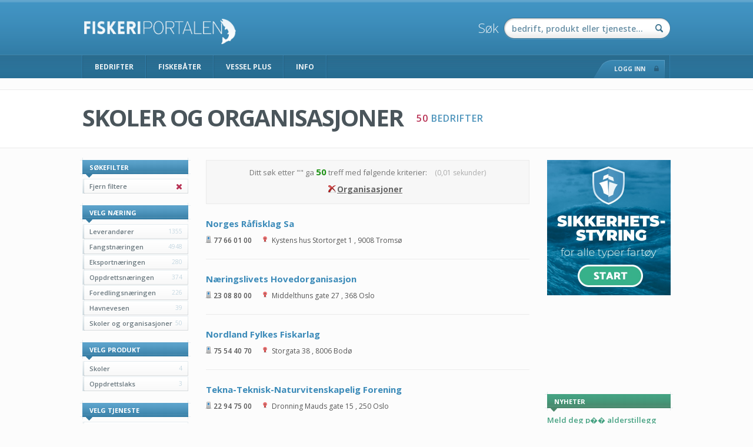

--- FILE ---
content_type: text/html;charset=UTF-8
request_url: https://fiskeriportalen.no/organisasjoner
body_size: 8333
content:
<!DOCTYPE HTML>

















<html lang="no" xmlns="http://www.w3.org/1999/xhtml">


    <head>
        















<meta http-equiv="Content-Type" content="text/html; charset=utf-8" />

<link rel="icon" href="/images/icons/fav/fiskeriportalen.ico" type="image/x-icon" />
<link rel="shortcut icon" href="/favicon.ico" type="image/x-icon">
 

        <title>Organisasjoner i Norge - Fiskeriportalen</title>

		<!-- Font -->
		<link href='https://fonts.googleapis.com/css?family=Open+Sans:400,300,600,700' rel='stylesheet' type='text/css'>
		
		<!-- Font Awesome -->
		<link href="/scripts/plugins/font-awesome/css/font-awesome.min.css" rel="stylesheet">
		
		<link rel="stylesheet" type="text/css" href="/scripts/plugins/simplyscroll/jquery.simplyscroll.css" />
		<link rel="stylesheet" type="text/css" href="/scripts/plugins/jquery/css/redmond/jquery-ui-1.10.2.custom.css" />
		
		<link rel="stylesheet" type="text/css" href="/scripts/plugins/fancybox/jquery.fancybox.css" />
		<link rel="stylesheet" type="text/css" href="/scripts/plugins/fancybox/helpers/jquery.fancybox-buttons.css" />
		<link rel="stylesheet" type="text/css" href="/scripts/plugins/fancybox/helpers/jquery.fancybox-thumbs.css" />
		

		<!-- CSS imports -->
		<link rel="stylesheet" type="text/css" href="/styles/build/styles.css" />

		<!-- Libs -->
		<script type="application/javascript" src="/dist/libs.js"></script>
		
		<!-- Fancybox -->
		<script type="text/javascript" src="/scripts/plugins/fancybox/jquery.fancybox.pack.js"></script>
		<script type="text/javascript" src="/scripts/plugins/fancybox/helpers/jquery.fancybox-buttons.js"></script>
		<script type="text/javascript" src="/scripts/plugins/fancybox/helpers/jquery.fancybox-media.js"></script>
		<script type="text/javascript" src="/scripts/plugins/fancybox/helpers/jquery.fancybox-thumbs.js"></script>
		
		<!-- qTip -->
		<link rel="stylesheet" type="text/css" href="/scripts/plugins/qtip/jquery.qtip.css" />
		<script type="text/javascript" src="/scripts/plugins/qtip/jquery.qtip.min.js"></script>

		<!-- Thumbnail resizer -->
		<script type="text/javascript" src="/scripts/plugins/thumbnail/jquery.MyThumbnail.js"></script>

		<!-- JavaScript imports -->
		<script type="text/javascript" src="/scripts/plugins/modernizr.custom.js"></script>
		<script type="text/javascript" src="/scripts/plugins/selectivizr-min.js"></script>
		
		<script type="text/javascript" src="/scripts/main/init.js"></script>
		<script type="text/javascript" src="/popups/popups.js"></script>
		<script type="text/javascript" src="/scripts/main/loader.js"></script>
		<script type="text/javascript" src="/scripts/main/tools.js"></script>

		<script type="text/javascript" src="/scripts/main/header.js"></script>
		<script type="text/javascript" src="/scripts/main/search.js"></script>

		<!-- Inserts the pages own header -->
        
    
    <meta name="description" content="Fiskeriportalen har detaljert informasjon om  bedrifter innenfor Organisasjoner i Norge">
    <meta name="keywords"
          content="fiskerinæringen, leverandører, innkjøpstjeneste, tilbudsforespørsler, oppdrettsnæringen, fangstnæringen, fiskeforedling, oppdrettsanlegg, fiskebåter">

    <script type="text/javascript" src="/scripts/main/facets.js"></script>
    <script type="text/javascript" src="/scripts/main/result.js"></script>

        
        
        
        <!-- Google analytics code -->
		<script>
		  (function(i,s,o,g,r,a,m){i['GoogleAnalyticsObject']=r;i[r]=i[r]||function(){
		  (i[r].q=i[r].q||[]).push(arguments)},i[r].l=1*new Date();a=s.createElement(o),
		  m=s.getElementsByTagName(o)[0];a.async=1;a.src=g;m.parentNode.insertBefore(a,m)
		  })(window,document,'script','//www.google-analytics.com/analytics.js','ga');

            

          ga('create', 'UA-29921896-1', 'auto');
		  ga('send', 'pageview');
		
		</script>
		
		
    </head>
    
    <body>   

		<div class="main-container">
			
			<!-- Header -->
			



















	



<div class="header">
	<div class="wrapper">

		<!-- Logo -->
		<a class="logo" style="display: none;" href="/"></a>

		<!-- Beskjed -->
		<!-- <a class="beskjed" href="http://www.nor-fishing.no/" target="blank"><img src="/images/misc/nor-fishing-banner.png" /></a>-->
		
		<!-- Search -->
		<form action="/search" accept-charset="utf-8" method="get">
		<div class="searchBox">
            <div class="searchLabel">S&oslash;k</div>
			<div class="searchField">
				<input id="mainSearchField" name="q" value="" type="text" maxlength="100" placeholder="bedrift, produkt eller tjeneste..." />
			</div>
			<input type="submit" value="" id="mainSearchButton" class="searchButton" />
		</div>
		</form>
	
		<!-- Menu -->
		<div class="bar">
			<ul class="menu">
				<li><a href="/">BEDRIFTER</a></li>
                <li><a href="/fiskebater">FISKEB&Aring;TER</a></li>
				<li><a href="/plus">VESSEL PLUS</a></li>

				<li><a href="/informasjon">INFO</a></li>
				<li></li>
			</ul>
			
			<!-- Login button -->
			<div id="loginBtn" style="" class="userbutton login">
				<div class="p1"></div>
				<div class="p2">Logg inn<i class="fa fa-lock"></i></div>
				<div class="p3"></div>
			</div>
			
			<!-- User Button -->
			<div id="userBtn" style="display:none;" class="userbutton">
				<div class="p1"></div>
				<div class="p2"><i class="fa fa-arrow-right"></i></div>
				<div class="p3"></div>
			</div>
			
		</div>

	</div>
</div>


<!-- User Menu -->

	
	
		
		
			
				
			
			
			
				
				
			
		
		
		
		
		
		
		
		
			
			
		
		
		
		
	

			
			<!-- Content -->
			<div class="content">

				<!-- Center -->
				<div class="center">
				
					<!-- Dynamic content -->
					

<!-- Page Title -->
<div class="page-title-holder">
    <div class="page-title">
        <div class="page-title-wrapper">
            <div class="title">
                
                    
                        <h1>Skoler og organisasjoner</h1>
                        <h3><span class="color-red">50</span> bedrifter</h3>
                    
                    
                    
                

            </div>

            
        </div>
    </div>
</div>


<!-- LEFTER -->
<div class="lefter">
    

















        <!-- Søkefilter -->
        
            <div class="box">
                <div class="titlebar">Søkefilter</div>
                <ul class="menu">
                    <li>
                        <a title="Fjern filtere" href="/search?q=">Fjern filtere<span class="floater color-red"><i class="fa fa-close"></i></span></a>
                    </li>
                </ul>
            </div>
        


		<!-- Facet: Bransjetype -->
		
		
		
		
		<div class="box">
			<div class="titlebar">Velg næring</div>
			
			<ul class="menu">
				
				
					
					
				
					<!-- Link URL -->
					
				
					<li 
					><a alt="Leverandører" href="/search?ffbt=Leverand%c3%b8rer&q="><span class="text">Leverandører</span><span class="counter">1355</span></a></li>
				
				
					
					
				
					<!-- Link URL -->
					
				
					<li 
					><a alt="Fangstnæringen" href="/search?ffbt=Fangstn%c3%a6ringen&q="><span class="text">Fangstnæringen</span><span class="counter">4948</span></a></li>
				
				
					
					
				
					<!-- Link URL -->
					
				
					<li 
					><a alt="Eksportnæringen" href="/search?ffbt=Eksportn%c3%a6ringen&q="><span class="text">Eksportnæringen</span><span class="counter">280</span></a></li>
				
				
					
					
				
					<!-- Link URL -->
					
				
					<li 
					><a alt="Oppdrettsnæringen" href="/search?ffbt=Oppdrettsn%c3%a6ringen&q="><span class="text">Oppdrettsnæringen</span><span class="counter">374</span></a></li>
				
				
					
					
				
					<!-- Link URL -->
					
				
					<li 
					><a alt="Foredlingsnæringen" href="/search?ffbt=Foredlingsn%c3%a6ringen&q="><span class="text">Foredlingsnæringen</span><span class="counter">226</span></a></li>
				
				
					
					
				
					<!-- Link URL -->
					
				
					<li 
					><a alt="Havnevesen" href="/search?ffbt=Havnevesen&q="><span class="text">Havnevesen</span><span class="counter">39</span></a></li>
				
				
					
					
				
					<!-- Link URL -->
					
				
					<li 
					><a alt="Skoler og organisasjoner" href="/search?ffbt=Skoler+og+organisasjoner&q="><span class="text">Skoler og organisasjoner</span><span class="counter">50</span></a></li>
				
			</ul>
		</div>

		
		
		
		
		
		
		
		
		
		
		
		
		
		
		
		
		
		
		
		
		
		
		
		
		
		<!-- Facet: Produkter -->
		
		
		
		
		
		
		
		<div class="box">
			<div class="titlebar">Velg produkt</div>
			
			<ul class="menu">
					
						
						<!-- Link URL -->
						
						
						<!-- Ikke sjul elementet hvis det er valgt / Vis kun 8 -->
						
						
							
							
						
						
						<li ><a title="Skoler" href="/search?ffp=Skoler&ffbt=Organisasjoner&q="><span class="text">Skoler</span><span class="counter">4</span></a></li>
						
					
						
						<!-- Link URL -->
						
						
						<!-- Ikke sjul elementet hvis det er valgt / Vis kun 8 -->
						
						
							
							
						
						
						<li ><a title="Oppdrettslaks" href="/search?ffp=Oppdrettslaks&ffbt=Organisasjoner&q="><span class="text">Oppdrettslaks</span><span class="counter">3</span></a></li>
						
					
			</ul>

			
			
		</div>
		
		
		
		
		
		
		
		
		
		
		
		
		
		
		
		
		
		
		
		
		
		
		
		
		<!-- Facet: Tjenester -->
		
		
		
		
		
		
		
		
		
		
		
		<div class="box">
			<div class="titlebar">Velg tjeneste</div>
			
			<ul class="menu">
					
						
						<!-- Link URL -->
						
						
						<!-- Ikke sjul elementet hvis det er valgt / Vis kun 8 -->
						
						
							
							
						
						
						<li ><a title="Interesseorganisasjoner" href="/search?fft=Interesseorganisasjoner&ffbt=Organisasjoner&q="><span class="text">Interesseorganisasjoner</span><span class="counter">34</span></a></li>
						
					
						
						<!-- Link URL -->
						
						
						<!-- Ikke sjul elementet hvis det er valgt / Vis kun 8 -->
						
						
							
							
						
						
						<li ><a title="Offentlige organisasjoner" href="/search?fft=Offentlige+organisasjoner&ffbt=Organisasjoner&q="><span class="text">Offentlige organisasjoner</span><span class="counter">11</span></a></li>
						
					
						
						<!-- Link URL -->
						
						
						<!-- Ikke sjul elementet hvis det er valgt / Vis kun 8 -->
						
						
							
							
						
						
						<li ><a title="Fiskeriforskning" href="/search?fft=Fiskeriforskning&ffbt=Organisasjoner&q="><span class="text">Fiskeriforskning</span><span class="counter">2</span></a></li>
						
					
						
						<!-- Link URL -->
						
						
						<!-- Ikke sjul elementet hvis det er valgt / Vis kun 8 -->
						
						
							
							
						
						
						<li ><a title="Forskning og utvikling" href="/search?fft=Forskning+og+utvikling&ffbt=Organisasjoner&q="><span class="text">Forskning og utvikling</span><span class="counter">2</span></a></li>
						
					
			</ul>

			
		</div>
		
		
		
		
		
		
		
		
		
		
		
		
		
		
		
		
		
		
		
		
		<!-- Facet: Varemerker -->
		
		
		
		
		
		
		
		
		
		
		
		
		
		
		
		
		
		
		
		
		
		
		
		
		
		
		
		<!-- Facet: Agenturer -->
		
		
		
		
		
		
		
		
		
		
		
		
		
		
		
		
		
		
		
		
		
		
		
		
		
		
		<!-- Facet: Kommuner -->
		
		
		
		
		<!-- Facet: Landsdeler -->
		
		
		
		
		
		
		
		
		
		
		
		
		
		
		
		
		
		
		
		<div class="box">
			<div class="titlebar">Velg landsdel</div>
			
			<ul class="menu">
					
					
						<!-- Link URL -->
						
					
						<li 
						><a href="/search?ffl=Vestlandet&ffbt=Organisasjoner&q="><span class="text">Vestlandet</span><span class="counter">19</span></a></li>
					
					
						<!-- Link URL -->
						
					
						<li 
						><a href="/search?ffl=%c3%98stlandet&ffbt=Organisasjoner&q="><span class="text">Østlandet</span><span class="counter">16</span></a></li>
					
					
						<!-- Link URL -->
						
					
						<li 
						><a href="/search?ffl=Nord-Norge&ffbt=Organisasjoner&q="><span class="text">Nord-Norge</span><span class="counter">8</span></a></li>
					
					
						<!-- Link URL -->
						
					
						<li 
						><a href="/search?ffl=Midt-Norge&ffbt=Organisasjoner&q="><span class="text">Midt-Norge</span><span class="counter">6</span></a></li>
					
			</ul>

			
		</div>
		
		
		
		
		
		
		
		
		
		
</div>


<!-- MIDDLE -->
<div class="middler">

    <!-- Search Summary -->
    
















<div class="searchReport">
	
	
	
	
	
	
	Ditt søk etter "<span class="query"></span>" ga <span class="hits">50</span> treff med følgende kriterier:
	<span class="qtime">(0,01 sekunder)</span>

	
		<div class="criteriaBox">
		
		
			<!-- Filter link: Bransjetype -->
			
				
				<a title="Fjern valget" href="/search?q="><span class="criteriaText"><i class="img crossScript"></i>Organisasjoner</span></a>
			

			
			<!-- Filter link: Produkt -->
			
			
			
			<!-- Filter link: Tjeneste -->
			
			
			
			<!-- Filter link: Varemerke -->
			
			
			
			<!-- Filter link: Agentur -->
			
			
			
			<!-- Filter link: Kommune -->
			
			
			
			<!-- Filter link: Landsdel -->
			

		</div>
	

</div>

    <!-- Result list -->
    
        



























<div class="resultEntry" itemscope itemtype="http://schema.org/Organization">


	<!-- Show score (for debugging purposes only) -->
	

	<!-- Logo -->
	
	
	

	<!-- Firmanavn -->
	
	<div class="name"><a href="/bedrifter/norges-rafisklag-4">
		<h4>Norges Råfisklag Sa</h4>
	</a></div>
	
	<!-- Beskrivelse -->
	
	
	<!-- Telephone / Address -->
	
	<div class="info">
		
			<div class="phone"><i class="img mobilephoneMedium"></i><span class="phonenumber">77660100</span></div>
		
		
		
			<div class="address">
				<i class="img markerSmall"></i>
				<span>Kystens hus Stortorget 1</span>
				, <span>9008</span>
				<span>Tromsø</span>
			</div>
		
	</div>
	
	
	<!-- Profil data -->
	
	
	<div class="clearFix"></div>
	
</div>
    
        



























<div class="resultEntry" itemscope itemtype="http://schema.org/Organization">


	<!-- Show score (for debugging purposes only) -->
	

	<!-- Logo -->
	
	
	

	<!-- Firmanavn -->
	
	<div class="name"><a href="/bedrifter/naeringslivets-hovedorganisasjon">
		<h4>Næringslivets Hovedorganisasjon</h4>
	</a></div>
	
	<!-- Beskrivelse -->
	
	
	<!-- Telephone / Address -->
	
	<div class="info">
		
			<div class="phone"><i class="img mobilephoneMedium"></i><span class="phonenumber">23088000</span></div>
		
		
		
			<div class="address">
				<i class="img markerSmall"></i>
				<span>Middelthuns gate 27</span>
				, <span>368</span>
				<span>Oslo</span>
			</div>
		
	</div>
	
	
	<!-- Profil data -->
	
	
	<div class="clearFix"></div>
	
</div>
    
        



























<div class="resultEntry" itemscope itemtype="http://schema.org/Organization">


	<!-- Show score (for debugging purposes only) -->
	

	<!-- Logo -->
	
	
	

	<!-- Firmanavn -->
	
	<div class="name"><a href="/bedrifter/nordland-fylkes-fiskarlag">
		<h4>Nordland Fylkes Fiskarlag</h4>
	</a></div>
	
	<!-- Beskrivelse -->
	
	
	<!-- Telephone / Address -->
	
	<div class="info">
		
			<div class="phone"><i class="img mobilephoneMedium"></i><span class="phonenumber">75544070</span></div>
		
		
		
			<div class="address">
				<i class="img markerSmall"></i>
				<span>Storgata 38</span>
				, <span>8006</span>
				<span>Bodø</span>
			</div>
		
	</div>
	
	
	<!-- Profil data -->
	
	
	<div class="clearFix"></div>
	
</div>
    
        



























<div class="resultEntry" itemscope itemtype="http://schema.org/Organization">


	<!-- Show score (for debugging purposes only) -->
	

	<!-- Logo -->
	
	
	

	<!-- Firmanavn -->
	
	<div class="name"><a href="/bedrifter/tekna-teknisk-naturvitenskapelig-forening">
		<h4>Tekna-Teknisk-Naturvitenskapelig Forening</h4>
	</a></div>
	
	<!-- Beskrivelse -->
	
	
	<!-- Telephone / Address -->
	
	<div class="info">
		
			<div class="phone"><i class="img mobilephoneMedium"></i><span class="phonenumber">22947500</span></div>
		
		
		
			<div class="address">
				<i class="img markerSmall"></i>
				<span>Dronning Mauds gate 15</span>
				, <span>250</span>
				<span>Oslo</span>
			</div>
		
	</div>
	
	
	<!-- Profil data -->
	
	
	<div class="clearFix"></div>
	
</div>
    
        



























<div class="resultEntry" itemscope itemtype="http://schema.org/Organization">


	<!-- Show score (for debugging purposes only) -->
	

	<!-- Logo -->
	
	
	

	<!-- Firmanavn -->
	
	<div class="name"><a href="/bedrifter/start-up-213-as">
		<h4>RS Sjøredningsskolen AS</h4>
	</a></div>
	
	<!-- Beskrivelse -->
	
	
	<!-- Telephone / Address -->
	
	<div class="info">
		
		
		
			<div class="address">
				<i class="img markerSmall"></i>
				<span>Langgrunnveien 34</span>
				, <span>3186</span>
				<span>Horten</span>
			</div>
		
	</div>
	
	
	<!-- Profil data -->
	
	
	<div class="clearFix"></div>
	
</div>
    
        



























<div class="resultEntry" itemscope itemtype="http://schema.org/Organization">


	<!-- Show score (for debugging purposes only) -->
	

	<!-- Logo -->
	
	
	

	<!-- Firmanavn -->
	
	<div class="name"><a href="/bedrifter/skagerakfisk-sa">
		<h4>Fiskehav Sa</h4>
	</a></div>
	
	<!-- Beskrivelse -->
	
	
	<!-- Telephone / Address -->
	
	<div class="info">
		
			<div class="phone"><i class="img mobilephoneMedium"></i><span class="phonenumber">38124200</span></div>
		
		
		
			<div class="address">
				<i class="img markerSmall"></i>
				<span>Lagmannsholmen 1</span>
				, <span>4610</span>
				<span>Kristiansand S</span>
			</div>
		
	</div>
	
	
	<!-- Profil data -->
	
	
	<div class="clearFix"></div>
	
</div>
    
        



























<div class="resultEntry" itemscope itemtype="http://schema.org/Organization">


	<!-- Show score (for debugging purposes only) -->
	

	<!-- Logo -->
	
	
	

	<!-- Firmanavn -->
	
	<div class="name"><a href="/bedrifter/nmbu-norges-miljo-og-biovitenskapelige-universitet">
		<h4>Norges Miljø- Og Biovitenskapelige Universitet (nmbu)</h4>
	</a></div>
	
	<!-- Beskrivelse -->
	
	
	<!-- Telephone / Address -->
	
	<div class="info">
		
			<div class="phone"><i class="img mobilephoneMedium"></i><span class="phonenumber">67230000</span></div>
		
		
		
			<div class="address">
				<i class="img markerSmall"></i>
				<span>Universitetstunet 3</span>
				, <span>1430</span>
				<span>Ås</span>
			</div>
		
	</div>
	
	
	<!-- Profil data -->
	
	
	<div class="clearFix"></div>
	
</div>
    
        



























<div class="resultEntry" itemscope itemtype="http://schema.org/Organization">


	<!-- Show score (for debugging purposes only) -->
	

	<!-- Logo -->
	
	
	

	<!-- Firmanavn -->
	
	<div class="name"><a href="/bedrifter/norges-fiskarlag">
		<h4>Norges Fiskarlag</h4>
	</a></div>
	
	<!-- Beskrivelse -->
	
	
	<!-- Telephone / Address -->
	
	<div class="info">
		
			<div class="phone"><i class="img mobilephoneMedium"></i><span class="phonenumber">73545850</span></div>
		
		
		
			<div class="address">
				<i class="img markerSmall"></i>
				<span>Pirsenteret</span>
				, <span>7462</span>
				<span>Trondheim</span>
			</div>
		
	</div>
	
	
	<!-- Profil data -->
	
	
	<div class="clearFix"></div>
	
</div>
    
        



























<div class="resultEntry" itemscope itemtype="http://schema.org/Organization">


	<!-- Show score (for debugging purposes only) -->
	

	<!-- Logo -->
	
	
	

	<!-- Firmanavn -->
	
	<div class="name"><a href="/bedrifter/garantikassen-for-fiskere">
		<h4>Garantikassen for Fiskere</h4>
	</a></div>
	
	<!-- Beskrivelse -->
	
	
	<!-- Telephone / Address -->
	
	<div class="info">
		
			<div class="phone"><i class="img mobilephoneMedium"></i><span class="phonenumber">73545650</span></div>
		
		
		
			<div class="address">
				<i class="img markerSmall"></i>
				<span>Pir-Senteret</span>
				, <span>7462</span>
				<span>Trondheim</span>
			</div>
		
	</div>
	
	
	<!-- Profil data -->
	
	
	<div class="clearFix"></div>
	
</div>
    
        



























<div class="resultEntry" itemscope itemtype="http://schema.org/Organization">


	<!-- Show score (for debugging purposes only) -->
	

	<!-- Logo -->
	
	
	

	<!-- Firmanavn -->
	
	<div class="name"><a href="/bedrifter/fiskebatredernes-forbund">
		<h4>Fiskebåt</h4>
	</a></div>
	
	<!-- Beskrivelse -->
	
	
	<!-- Telephone / Address -->
	
	<div class="info">
		
			<div class="phone"><i class="img mobilephoneMedium"></i><span class="phonenumber">70101460</span></div>
		
		
		
			<div class="address">
				<i class="img markerSmall"></i>
				<span>Røysegata 15</span>
				, <span>6003</span>
				<span>Ålesund</span>
			</div>
		
	</div>
	
	
	<!-- Profil data -->
	
	
	<div class="clearFix"></div>
	
</div>
    
        



























<div class="resultEntry" itemscope itemtype="http://schema.org/Organization">


	<!-- Show score (for debugging purposes only) -->
	

	<!-- Logo -->
	
	
	

	<!-- Firmanavn -->
	
	<div class="name"><a href="/bedrifter/fiskeridirektoratet">
		<h4>Fiskeridirektoratet</h4>
	</a></div>
	
	<!-- Beskrivelse -->
	
	
	<!-- Telephone / Address -->
	
	<div class="info">
		
			<div class="phone"><i class="img mobilephoneMedium"></i><span class="phonenumber">03495</span></div>
		
		
		
			<div class="address">
				<i class="img markerSmall"></i>
				<span>Strandgaten 229</span>
				, <span>5004</span>
				<span>Bergen</span>
			</div>
		
	</div>
	
	
	<!-- Profil data -->
	
	
	<div class="clearFix"></div>
	
</div>
    
        



























<div class="resultEntry" itemscope itemtype="http://schema.org/Organization">


	<!-- Show score (for debugging purposes only) -->
	

	<!-- Logo -->
	
	
	

	<!-- Firmanavn -->
	
	<div class="name"><a href="/bedrifter/sunnmore-og-romsdal-fiskesalslag-sa">
		<h4>Sunnmøre og Romsdal Fiskesalslag Sa</h4>
	</a></div>
	
	<!-- Beskrivelse -->
	
	
	<!-- Telephone / Address -->
	
	<div class="info">
		
			<div class="phone"><i class="img mobilephoneMedium"></i><span class="phonenumber">70102400</span></div>
		
		
		
			<div class="address">
				<i class="img markerSmall"></i>
				<span>Nedre Strandgate 4</span>
				, <span>6004</span>
				<span>Ålesund</span>
			</div>
		
	</div>
	
	
	<!-- Profil data -->
	
	
	<div class="clearFix"></div>
	
</div>
    
        



























<div class="resultEntry" itemscope itemtype="http://schema.org/Organization">


	<!-- Show score (for debugging purposes only) -->
	

	<!-- Logo -->
	
	
	

	<!-- Firmanavn -->
	
	<div class="name"><a href="/bedrifter/norsk-naerings-og-nytelsesmiddelarbeiderforbund">
		<h4>Norsk Nærings- Og Nytelsesmiddelarbeiderforbund</h4>
	</a></div>
	
	<!-- Beskrivelse -->
	
	
	<!-- Telephone / Address -->
	
	<div class="info">
		
			<div class="phone"><i class="img mobilephoneMedium"></i><span class="phonenumber">23102960</span></div>
		
		
		
			<div class="address">
				<i class="img markerSmall"></i>
				<span>Torggata 15</span>
				, <span>181</span>
				<span>Oslo</span>
			</div>
		
	</div>
	
	
	<!-- Profil data -->
	
	
	<div class="clearFix"></div>
	
</div>
    
        



























<div class="resultEntry" itemscope itemtype="http://schema.org/Organization">


	<!-- Show score (for debugging purposes only) -->
	

	<!-- Logo -->
	
	
	

	<!-- Firmanavn -->
	
	<div class="name"><a href="/bedrifter/sjofartsdirektoratet">
		<h4>Sjøfartsdirektoratet</h4>
	</a></div>
	
	<!-- Beskrivelse -->
	
	
	<!-- Telephone / Address -->
	
	<div class="info">
		
			<div class="phone"><i class="img mobilephoneMedium"></i><span class="phonenumber">52745000</span></div>
		
		
		
			<div class="address">
				<i class="img markerSmall"></i>
				<span>Smedasundet 50A</span>
				, <span>5528</span>
				<span>Haugesund</span>
			</div>
		
	</div>
	
	
	<!-- Profil data -->
	
	
	<div class="clearFix"></div>
	
</div>
    
        



























<div class="resultEntry" itemscope itemtype="http://schema.org/Organization">


	<!-- Show score (for debugging purposes only) -->
	

	<!-- Logo -->
	
	
	

	<!-- Firmanavn -->
	
	<div class="name"><a href="/bedrifter/nsl-norske-sjomatbedrifters-landsforening">
		<h4>Norske Sjømatbedrifters Landsforening</h4>
	</a></div>
	
	<!-- Beskrivelse -->
	
	
	<!-- Telephone / Address -->
	
	<div class="info">
		
			<div class="phone"><i class="img mobilephoneMedium"></i><span class="phonenumber">73841400</span></div>
		
		
		
			<div class="address">
				<i class="img markerSmall"></i>
				<span>Dronningens gate 7</span>
				, <span>7011</span>
				<span>Trondheim</span>
			</div>
		
	</div>
	
	
	<!-- Profil data -->
	
	
	<div class="clearFix"></div>
	
</div>
    
        



























<div class="resultEntry" itemscope itemtype="http://schema.org/Organization">


	<!-- Show score (for debugging purposes only) -->
	

	<!-- Logo -->
	
	
	

	<!-- Firmanavn -->
	
	<div class="name"><a href="/bedrifter/patentstyret">
		<h4>Patentstyret</h4>
	</a></div>
	
	<!-- Beskrivelse -->
	
	
	<!-- Telephone / Address -->
	
	<div class="info">
		
			<div class="phone"><i class="img mobilephoneMedium"></i><span class="phonenumber">22387300</span></div>
		
		
		
			<div class="address">
				<i class="img markerSmall"></i>
				<span>Sandakerveien 64</span>
				, <span>484</span>
				<span>Oslo</span>
			</div>
		
	</div>
	
	
	<!-- Profil data -->
	
	
	<div class="clearFix"></div>
	
</div>
    
        



























<div class="resultEntry" itemscope itemtype="http://schema.org/Organization">


	<!-- Show score (for debugging purposes only) -->
	

	<!-- Logo -->
	
	
	

	<!-- Firmanavn -->
	
	<div class="name"><a href="/bedrifter/bronnbateiernes-forening">
		<h4>Brønnbåteiernes Forening</h4>
	</a></div>
	
	<!-- Beskrivelse -->
	
	
	<!-- Telephone / Address -->
	
	<div class="info">
		
			<div class="phone"><i class="img mobilephoneMedium"></i><span class="phonenumber">55551620</span></div>
		
		
		
			<div class="address">
				<i class="img markerSmall"></i>
				<span>Nykirkeallmenningen 23</span>
				, <span>5005</span>
				<span>Bergen</span>
			</div>
		
	</div>
	
	
	<!-- Profil data -->
	
	
	<div class="clearFix"></div>
	
</div>
    
        



























<div class="resultEntry" itemscope itemtype="http://schema.org/Organization">


	<!-- Show score (for debugging purposes only) -->
	

	<!-- Logo -->
	
	
	

	<!-- Firmanavn -->
	
	<div class="name"><a href="/bedrifter/rederiforeningen-for-ringnotfartoy-under-70-fot">
		<h4>Rederiforeningen For Ringnotbåter Under 70</h4>
	</a></div>
	
	<!-- Beskrivelse -->
	
	
	<!-- Telephone / Address -->
	
	<div class="info">
		
			<div class="phone"><i class="img mobilephoneMedium"></i><span class="phonenumber">70157484</span></div>
		
		
		
			<div class="address">
				<i class="img markerSmall"></i>
				<span>Nygata 7</span>
				, <span>6002</span>
				<span>Ålesund</span>
			</div>
		
	</div>
	
	
	<!-- Profil data -->
	
	
	<div class="clearFix"></div>
	
</div>
    
        



























<div class="resultEntry" itemscope itemtype="http://schema.org/Organization">


	<!-- Show score (for debugging purposes only) -->
	

	<!-- Logo -->
	
	
	

	<!-- Firmanavn -->
	
	<div class="name"><a href="/bedrifter/snurrevadfiskernes-forening">
		<h4>Snurrevadfiskernes forening</h4>
	</a></div>
	
	<!-- Beskrivelse -->
	
	
	<!-- Telephone / Address -->
	
	<div class="info">
		
			<div class="phone"><i class="img mobilephoneMedium"></i><span class="phonenumber">76073293</span></div>
		
		
		
			<div class="address">
				<i class="img markerSmall"></i>
				<span>Solheimveien 50</span>
				, <span>8300</span>
				<span>Svolvær</span>
			</div>
		
	</div>
	
	
	<!-- Profil data -->
	
	
	<div class="clearFix"></div>
	
</div>
    
        



























<div class="resultEntry" itemscope itemtype="http://schema.org/Organization">


	<!-- Show score (for debugging purposes only) -->
	

	<!-- Logo -->
	
	
	

	<!-- Firmanavn -->
	
	<div class="name"><a href="/bedrifter/fiskeridirektoratet-region-nordland">
		<h4>Fiskeridirektoratet Region Nordland</h4>
	</a></div>
	
	<!-- Beskrivelse -->
	
	
	<!-- Telephone / Address -->
	
	<div class="info">
		
			<div class="phone"><i class="img mobilephoneMedium"></i><span class="phonenumber">03495</span></div>
		
		
		
			<div class="address">
				<i class="img markerSmall"></i>
				<span>Sjøgata 1</span>
				, <span>8006</span>
				<span>Bodø</span>
			</div>
		
	</div>
	
	
	<!-- Profil data -->
	
	
	<div class="clearFix"></div>
	
</div>
    
        



























<div class="resultEntry" itemscope itemtype="http://schema.org/Organization">


	<!-- Show score (for debugging purposes only) -->
	

	<!-- Logo -->
	
	
	

	<!-- Firmanavn -->
	
	<div class="name"><a href="/bedrifter/landsorganisasjonen-i-norge">
		<h4>Landsorganisasjonen i Norge</h4>
	</a></div>
	
	<!-- Beskrivelse -->
	
	
	<!-- Telephone / Address -->
	
	<div class="info">
		
			<div class="phone"><i class="img mobilephoneMedium"></i><span class="phonenumber">23061050</span></div>
		
		
		
			<div class="address">
				<i class="img markerSmall"></i>
				<span>Torggata 12</span>
				, <span>181</span>
				<span>Oslo</span>
			</div>
		
	</div>
	
	
	<!-- Profil data -->
	
	
	<div class="clearFix"></div>
	
</div>
    
        



























<div class="resultEntry" itemscope itemtype="http://schema.org/Organization">


	<!-- Show score (for debugging purposes only) -->
	

	<!-- Logo -->
	
	
	

	<!-- Firmanavn -->
	
	<div class="name"><a href="/bedrifter/hovedredningssentralen-nord-norge">
		<h4>Hovedredningssentralen Nord-Norge</h4>
	</a></div>
	
	<!-- Beskrivelse -->
	
	
	<!-- Telephone / Address -->
	
	<div class="info">
		
			<div class="phone"><i class="img mobilephoneMedium"></i><span class="phonenumber">75559300</span></div>
		
		
		
			<div class="address">
				<i class="img markerSmall"></i>
				<span>Torvgata 2</span>
				, <span>8006</span>
				<span>Bodø</span>
			</div>
		
	</div>
	
	
	<!-- Profil data -->
	
	
	<div class="clearFix"></div>
	
</div>
    
        



























<div class="resultEntry" itemscope itemtype="http://schema.org/Organization">


	<!-- Show score (for debugging purposes only) -->
	

	<!-- Logo -->
	
	
	

	<!-- Firmanavn -->
	
	<div class="name"><a href="/bedrifter/hovedredningssentralen-i-sor-norge">
		<h4>Hovedredningssentralen I Sør-norge</h4>
	</a></div>
	
	<!-- Beskrivelse -->
	
	
	<!-- Telephone / Address -->
	
	<div class="info">
		
			<div class="phone"><i class="img mobilephoneMedium"></i><span class="phonenumber">51646000</span></div>
		
		
		
			<div class="address">
				<i class="img markerSmall"></i>
				<span>Flyplassvegen 160</span>
				, <span>4055</span>
				<span>Stavanger Lufthavn</span>
			</div>
		
	</div>
	
	
	<!-- Profil data -->
	
	
	<div class="clearFix"></div>
	
</div>
    
        



























<div class="resultEntry" itemscope itemtype="http://schema.org/Organization">


	<!-- Show score (for debugging purposes only) -->
	

	<!-- Logo -->
	
	
	

	<!-- Firmanavn -->
	
	<div class="name"><a href="/bedrifter/norsk-sjooffisersforbund-oslo">
		<h4>Norsk Sjøoffisersforbund  (Oslo)</h4>
	</a></div>
	
	<!-- Beskrivelse -->
	
	
	<!-- Telephone / Address -->
	
	<div class="info">
		
			<div class="phone"><i class="img mobilephoneMedium"></i><span class="phonenumber">22005500</span></div>
		
		
		
			<div class="address">
				<i class="img markerSmall"></i>
				<span>Rosenkrantz' gate 15</span>
				, <span>160</span>
				<span>Oslo</span>
			</div>
		
	</div>
	
	
	<!-- Profil data -->
	
	
	<div class="clearFix"></div>
	
</div>
    
        



























<div class="resultEntry" itemscope itemtype="http://schema.org/Organization">


	<!-- Show score (for debugging purposes only) -->
	

	<!-- Logo -->
	
	
	

	<!-- Firmanavn -->
	
	<div class="name"><a href="/bedrifter/fiskeridirektoratet-region-troms">
		<h4>Fiskeridirektoratet Region Nord</h4>
	</a></div>
	
	<!-- Beskrivelse -->
	
	
	<!-- Telephone / Address -->
	
	<div class="info">
		
			<div class="phone"><i class="img mobilephoneMedium"></i><span class="phonenumber">03495</span></div>
		
		
		
			<div class="address">
				<i class="img markerSmall"></i>
				<span>Strandgata 5</span>
				, <span>9008</span>
				<span>Tromsø</span>
			</div>
		
	</div>
	
	
	<!-- Profil data -->
	
	
	<div class="clearFix"></div>
	
</div>
    
        



























<div class="resultEntry" itemscope itemtype="http://schema.org/Organization">


	<!-- Show score (for debugging purposes only) -->
	

	<!-- Logo -->
	
	
	

	<!-- Firmanavn -->
	
	<div class="name"><a href="/bedrifter/fiskeridirektoratet-region-vest">
		<h4>Fiskeridirektoratet Region Vest ( )</h4>
	</a></div>
	
	<!-- Beskrivelse -->
	
	
	<!-- Telephone / Address -->
	
	<div class="info">
		
			<div class="phone"><i class="img mobilephoneMedium"></i><span class="phonenumber">03495</span></div>
		
		
		
			<div class="address">
				<i class="img markerSmall"></i>
				<span>Gate 1 108</span>
				, <span>6700</span>
				<span>Måløy</span>
			</div>
		
	</div>
	
	
	<!-- Profil data -->
	
	
	<div class="clearFix"></div>
	
</div>
    
        



























<div class="resultEntry" itemscope itemtype="http://schema.org/Organization">


	<!-- Show score (for debugging purposes only) -->
	

	<!-- Logo -->
	
	
	

	<!-- Firmanavn -->
	
	<div class="name"><a href="/bedrifter/fiskeridirektoratet-region-sor">
		<h4>Fiskeridirektoratet Region Sør ( )</h4>
	</a></div>
	
	<!-- Beskrivelse -->
	
	
	<!-- Telephone / Address -->
	
	<div class="info">
		
			<div class="phone"><i class="img mobilephoneMedium"></i><span class="phonenumber">03495</span></div>
		
		
		
			<div class="address">
				<i class="img markerSmall"></i>
				<span>Strandgaten 56</span>
				, <span>4370</span>
				<span>Egersund</span>
			</div>
		
	</div>
	
	
	<!-- Profil data -->
	
	
	<div class="clearFix"></div>
	
</div>
    
        



























<div class="resultEntry" itemscope itemtype="http://schema.org/Organization">


	<!-- Show score (for debugging purposes only) -->
	

	<!-- Logo -->
	
	
	

	<!-- Firmanavn -->
	
	<div class="name"><a href="/bedrifter/fiskeridirektoratet-region-more-og-romsdal">
		<h4>Fiskeridirektoratet Region Midt</h4>
	</a></div>
	
	<!-- Beskrivelse -->
	
	
	<!-- Telephone / Address -->
	
	<div class="info">
		
			<div class="phone"><i class="img mobilephoneMedium"></i><span class="phonenumber">03495</span></div>
		
		
		
			<div class="address">
				<i class="img markerSmall"></i>
				<span>Parkgata 3A</span>
				, <span>6003</span>
				<span>Ålesund</span>
			</div>
		
	</div>
	
	
	<!-- Profil data -->
	
	
	<div class="clearFix"></div>
	
</div>
    
        



























<div class="resultEntry" itemscope itemtype="http://schema.org/Organization">


	<!-- Show score (for debugging purposes only) -->
	

	<!-- Logo -->
	
	
	

	<!-- Firmanavn -->
	
	<div class="name"><a href="/bedrifter/norsk-maritim-vektforening">
		<h4>Norsk Maritim Vektforening</h4>
	</a></div>
	
	<!-- Beskrivelse -->
	
	
	<!-- Telephone / Address -->
	
	<div class="info">
		
		
		
			<div class="address">
				<i class="img markerSmall"></i>
				<span>Dronning Mauds Gate 15</span>
				, <span>250</span>
				<span>Oslo</span>
			</div>
		
	</div>
	
	
	<!-- Profil data -->
	
	
	<div class="clearFix"></div>
	
</div>
    
        



























<div class="resultEntry" itemscope itemtype="http://schema.org/Organization">


	<!-- Show score (for debugging purposes only) -->
	

	<!-- Logo -->
	
	
	

	<!-- Firmanavn -->
	
	<div class="name"><a href="/bedrifter/fiskeri-og-havbruksnaeringens-landsforening-fhl">
		<h4>Sjømat Norge</h4>
	</a></div>
	
	<!-- Beskrivelse -->
	
	
	<!-- Telephone / Address -->
	
	<div class="info">
		
		
		
			<div class="address">
				<i class="img markerSmall"></i>
				<span>Middelthuns gate 27</span>
				, <span>368</span>
				<span>Oslo</span>
			</div>
		
	</div>
	
	
	<!-- Profil data -->
	
	
	<div class="clearFix"></div>
	
</div>
    

    <!-- Pagination -->
    
















<div class="pagination">

	
	

    
    

	


	<!-- FIRST btn -->
   	

	<!-- PREV btn -->
   	


	<!-- Finn start og sluttverdier -->
	
	
	
	
	
	
	
	
	
	
	
		
			
		
		
	
	

	<!-- PAGE btn -->
   	
		
		
		
		
            
        
                <div class="navbutton selected">1</div>
        

        
        
        
    
		
		
		
		
            
            
				
            
				<a class="navbutton" href="/search?start=30&ffbt=Organisasjoner&q=">2</a>
				
            
        

        
        
        
    


	<!-- NEXT btn -->
    
    
		
		<a class="navbutton next" href="/search?start=30&ffbt=Organisasjoner&q=">Neste</a>
    
    
    
	<!-- LAST btn -->
    
    
		
		<a class="navbutton last" href="/search?start=30&ffbt=Organisasjoner&q="><i class="fa fa-angle-double-right"></i></a>
    
    

</div>

</div>


<!-- RIGHTER -->
<div class="righter">

    <!-- Vessel Plus -->
    <a href="https://www.vesselplus.com" target="_blank">
        <img src="/images/misc/vessel-plus-start.jpg" style="max-width: 100%; margin-bottom: 15px" />
    </a>

    <!-- Facebook -->
    <div style="margin-bottom: 15px">
        <iframe src="https://www.facebook.com/plugins/page.php?href=https%3A%2F%2Fwww.facebook.com%2Ffiskeriportalen%2F&tabs&width=210&height=214&small_header=false&adapt_container_width=true&hide_cover=false&show_facepile=true&appId=1736808109924637"
                width="210" height="130" style="border:none;overflow:hidden" scrolling="no" frameborder="0"
                allowTransparency="true" allow="encrypted-media"></iframe>
    </div>

    <!-- NYHETER -->
    
















<div class="box">
	<div class="titlebar">Nyheter</div>
	<ul class="reel">
		
		
		
		
		
		<!-- Vis feeden fra Fiskeridirektoratet hvis det ikke finnes vanlige nyheter i sÃ¸ket -->
		
			
				<li>
					<div class="title"><a class="green" href="https://www.fiskeridir.no/nyheter/meld-deg-pa-ungdomstillegg-2026" target="_blank">Meld deg p�� alderstillegg 2026</a></div>
					<div class="sub">P��melding til alderstillegget i torskefisket nord for 62�� nord er ��pnet.
</div>
				</li>
			
				<li>
					<div class="title"><a class="green" href="https://www.fiskeridir.no/nyheter/hvalsafari-pa-hvalenes-premisser" target="_blank">Hvalsafari p�� hvalenes premisser</a></div>
					<div class="sub">N��r silda trekker inn mot kysten, f��lger hvalene etter, og med dem ��ker ogs�� aktiviteten p�� sj��en. Vi minner b��de profesjonelle akt��rer og private b��tbrukere om gjeldende regler for hvalsafari, etter bekymringsmeldinger om forstyrrende ferdsel n��r hval og fiskeriaktivitet.
</div>
				</li>
			
				<li>
					<div class="title"><a class="green" href="https://www.fiskeridir.no/nyheter/vis-atksomhet-i-sildefisket" target="_blank">Vis aktsomhet i sildefisket</a></div>
					<div class="sub">Sj��tjenesten har den siste uken fulgt sildefisket i nord. Silda har beveget seg ut av fjordene og fisket foreg��r n�� p�� S��r��ysundet og Lopphavet.
</div>
				</li>
			
				<li>
					<div class="title"><a class="green" href="https://www.fiskeridir.no/nyheter/webinar-om-rommingssikkerhet-2026" target="_blank">Webinar om r��mmingssikkerhet 2026</a></div>
					<div class="sub">Tema er r��mmingssituasjonen i 2025 og erfaringer fra Fiskeridirektoratets tilsynsarbeid, med s��rlig vekt p�� teknisk standard, risikostyring og kompetanse i oppdrettsn��ringen.
</div>
				</li>
			
				<li>
					<div class="title"><a class="green" href="https://www.fiskeridir.no/nyheter/torsken-spiller-ikke-pa-lakselaget" target="_blank">Torsken spiller ikke p�� lakselaget</a></div>
					<div class="sub">R��mming av oppdrettstorsk er alvorlig og kan true ville torskebestander. Det er det bred enighet om. Men n��r det n�� etterlyses et regelverk for en generell utfiskingsordning, m�� vi v��re tydelige: Torsken f��lger ikke lakseoppskriften.
</div>
				</li>
			
			<li><div class="coop-text">Levert av <a href="http://www.fiskeridir.no" target="_blank"><img src="/images/misc/fiskeridir-logo.jpg" /></a></div></li>
		
		
	</ul>
	<div class="boksBottom"></div>
</div>

</div>


<!-- TILBUDSFORESPØRSEL - Guide: Steg 2 -->
<div class="tilbudOverlay steg2" style="display: none;">

    <div class="popper steg2">
        <div class="lapp">2. Be om tilbud</div>
        <div id="lukk" class="lukker">Lukk</div>
        <div class="tekst">
            Trykk på den <b><span style="color: #279A58">grønne</span></b> knappen i resultatlisten for å få opp
            skjemaet hvor du kan <b>be om et tilbud</b> på produktet / tjenesten du har søkt på.
        </div>F
    </div>

    <div class="popper steg3">
        <div class="lapp">3. Leverandørene</div>
        <div id="lukk" class="lukker">Lukk</div>
        <div class="tekst">
            <b>Leverandørene</b> i resultatlisten som kan levere produktet / tjenesten du er på jakt etter vil motta en
            <b>e-post</b> med din forespørsel.F
        </div>
    </div>

    <div class="overlayLeft"></div>
    <div class="overlayRight"></div>
</div>



					
				</div>
				
			</div>
			
			
			<!-- Footer -->
			
















<div class="footer">
	<div class="wrapper">
        <table>
            <tr>
                <td>
                    <img class="logo" src="/images/layout/fiskeriportalen-logo-footer.png" /><br />

                    <span class="label">E-post:</span>
                    <span class="emailFiskeriportalen"></span><br /><br />

                    <span class="label">Sosiale medier:</span>
                    <a href="http://www.facebook.com/fiskeriportalen" target="_blank"><span class="social facebook"><i class="fa fa-facebook"></i></span></a>
                    <a href="http://www.twitter.com/fiskeriportalen" target="_blank"><span class="social twitter"><i class="fa fa-twitter"></i></span></a>


                </td>
                <td>
                    <span class="footer-col-header">Bedrifter</span>
                    <ul>
                        <li><a href="/leverand&oslash;rer">Leverand&oslash;rer</a></li>
                        <li><a href="/fangstn&aelig;ringen">Fangstn&aelig;ringen</a></li>
                        <li><a href="/eksportn&aelig;ringen">Eksportn&aelig;ringen</a></li>
                        <li><a href="/oppdrettsn&aelig;ringen">Oppdrettsn&aelig;ringen</a></li>
                        <li><a href="/foredlingsn&aelig;ringen">Foredlingsn&aelig;ringen</a></li>
                        <li><a href="/havnevesen">Havnevesen</a></li>
                        <li><a href="/organisasjoner">Organisasjoner</a></li>
                    </ul>
                </td>
                <td>
                    <span class="footer-col-header">Tjenester</span>
                    <ul>
                        <li><a href="/fiskeb&aring;ter">Fiskeb&aring;ter</a></li>
                        <li><a href="/plus">Vessel Plus</a></li>
                        <li><a href="/oppdrettsanlegg">Oppdrettsanlegg</a></li>
                    </ul>
                </td>
                <td></td>
            </tr>
        </table>
	</div>
	<div class="bottomline"></div>
</div>
		</div>
		


		<!-- PRELOADER -->
		<div id="preloader" class="preloader" style="display: none;">
			<div class="preloader-container">
				<div class="preloader-frame">
					<i class="fa fa-refresh fa-spin"></i>
					<div class="text">Et øyeblikk...</div>
				</div>
			</div>
		</div>


		<span id="contextPath" style='display:none'></span> 
		
		
		<!-- CHAT -->
		
			
				
				
				
				
				
				
				
					
						
						
					
				
			
		


    </body>

</html>


--- FILE ---
content_type: text/css;charset=UTF-8
request_url: https://fiskeriportalen.no/styles/build/styles.css
body_size: 140750
content:
@charset "UTF-8";*,.result-box{-webkit-box-sizing:border-box}body,html{min-height:100%;height:100%}.content,body{margin:0 auto}.boks ul,.breadcrumbs,.btn-menu,.course-list,.footer ul,.fp-checklist,.group-list,.header .menu,.lefter .box .menu,.lefter .thumblist,.list-four,.list-three,.list-two,.mannskap-liste,.profiler .card .contact li,.resultEntry .details,.righter .reel,.tabs,.usermenu .buttonrow,.vessel-table{list-style:none}.hljs-emphasis,.style-one{font-style:italic}.clearFix,.clearfix:after,.container-fluid:after,.container:after,.row:after{clear:both}.btn,.checkbox span{-moz-user-select:none}.hljs{display:block;overflow-x:auto;color:#333;background-color:#f4f4f4}.hljs-comment,.hljs-quote{color:#998;font-style:italic}.hljs-keyword,.hljs-selector-tag,.hljs-subst{color:#333;font-weight:700}.hljs-literal,.hljs-number,.hljs-tag .hljs-attr,.hljs-template-variable,.hljs-variable{color:teal}.hljs-doctag,.hljs-string{color:#d14}.hljs-section,.hljs-selector-id,.hljs-title{color:#900;font-weight:700}.hljs-subst{font-weight:400}.hljs-class .hljs-title,.hljs-type{color:#458;font-weight:700}.hljs-attribute,.hljs-name,.hljs-tag{color:navy;font-weight:400}.hljs-meta,.hljs-strong{font-weight:700}.hljs-link,.hljs-regexp{color:#009926}.hljs-bullet,.hljs-symbol{color:#990073}.hljs-built_in,.hljs-builtin-name{color:#0086b3}.hljs-meta{color:#999}.hljs-deletion{background:#fdd}.hljs-addition{background:#dfd}a.arrowlink,a.squared,b,sb{font-weight:600}*{-moz-box-sizing:border-box;box-sizing:border-box}html{overflow:auto}body{font-size:13px;line-height:18px;font-family:"Open Sans",sans-serif;background-color:#fcfcfc;color:#4a555b}a,img{border:none}a:hover{text-decoration:underline;cursor:pointer}.btn,.btn:hover,a.squared:hover{text-decoration:none}a.green{color:#44A181}a.arrowlink{font-size:12px}a.arrowlink .fa{padding-right:5px;font-size:14px}a.squared{background-color:#4193C2;color:#fff;font-size:11px;padding:3px 14px;text-transform:uppercase;-webkit-border-radius:100px;-moz-border-radius:100px;border-radius:100px}a.squared:hover{background-color:#347FAA;color:#fff}a.squared:active{background-color:#2B7096;color:#fff}table{border:0}small{font-size:10px}light{font-weight:300}.text-cap{text-transform:capitalize}.to-right{float:right}.to-left{float:left}.content{background-color:#fcfcfc;display:block;width:1000px;padding-bottom:420px;top:0;min-height:1000px}.center,.image-resize,.inline{display:inline-block}.center{margin:4px 0 100px;width:1000px}.wrappedFrame{width:100%;height:800px;border:none}.image-resize{position:relative;overflow:hidden;vertical-align:bottom}.image-resize a{overflow:hidden}.image-resize img{position:absolute;top:0;left:0}p.p2{font-size:14px}.video-icon{position:absolute;left:5px;top:0;z-index:1;width:33px;height:33px;display:block;background:url(/images/layout/video-icon.png) no-repeat}.miniloader{background:url(/images/layout/miniloader.gif) no-repeat;width:24px;height:24px}.page-title-holder{height:120px}.page-title-wrapper{height:100%;display:block;margin:0 auto;width:1000px}.page-title{position:absolute;top:152px;left:0;right:0;width:100%;border-bottom:1px solid #ebebeb;border-top:1px solid #ebebeb;background-color:#fff;height:100px}.page-title.simple-title{position:static!important;padding:0;border:none;background-color:transparent;height:auto}.page-title .icon,.page-title .title{float:left;display:inline-block;height:90px}.page-title .icon{margin-right:15px}.page-title .title h1,.page-title .title h3{display:inline-block;line-height:34px;height:34px;text-transform:uppercase;vertical-align:top}.page-title .title h1{font-size:40px;letter-spacing:-2px;color:#4a555b;margin:30px 20px 0 0;font-weight:700}.page-title .title h3{color:#4F95BC;font-weight:600;font-size:16px;letter-spacing:1px;margin:31px 0 0}.page-title .title .sep{display:none;height:1px;width:70px;border-top:1px solid #8ac1e1;margin:-2px 0 0 2px}.chart,.chart .pointtip{border:1px solid #ebebeb}.page-title .info{float:right}.page-title .info input{width:250px;padding:8px 25px 8px 10px;margin-top:32px;background:url(/images/layout/header-search-button.png) 255px 4px no-repeat rgba(0,0,0,0)}.page-title .text{display:inline-block;color:#4a555b;line-height:40px;padding-right:20px}.page-title .text,.page-title .text h2{font-size:36px;letter-spacing:-2px;font-weight:800;margin:5px 0 25px}.page-title .description{color:#A9AFB2;text-transform:uppercase;margin-left:90px;font-weight:600}.page-title .navigate{position:relative;float:right;height:100%}.page-title .navigate .wrap{position:relative;top:50%;-webkit-transform:translateY(-50%);-moz-transform:translateY(-50%);-o-transform:translateY(-50%);transform:translateY(-50%)}.message{width:400px;padding-left:98px;padding-top:20px;font-size:12px;color:#797E7F}.message.big{font-size:14px}.subheader{background:url(/images/layout/subheader-icon.png) 0 2px no-repeat;margin-left:-4px;height:23px;font-size:18px;padding-left:30px;font-weight:800;margin-bottom:25px;color:#525f66}.subheader .price{float:right;font-size:22px;color:#4A555B}.subheader .tilstand{float:right;font-size:18px;font-weight:400;color:#4A555B}.breadcrumbs{display:block;height:25px;margin:15px 0;padding:0}.breadcrumbs.no-margin{margin:0 0 15px}.style-address img,.style-number img{margin-right:15px;margin-bottom:20px;float:left}.breadcrumbs li{display:inline-block;position:relative;height:25px;float:left;cursor:pointer;margin-left:-7px}.breadcrumbs li a{position:absolute;width:100%;height:25px;left:0;top:0}.breadcrumbs li:first-child{width:42px;background:url(/images/layout/breadcrumbs-home.png) no-repeat;margin-left:0}.breadcrumbs li:first-child:hover{background-position:0 -25px}.breadcrumbs li:first-child:active{background-position:0 -50px}.breadcrumbs li:last-child{line-height:25px;padding-left:15px;color:#ABB5BA;cursor:default}.breadcrumbs li>div{float:left;height:25px}.breadcrumbs li .middle{line-height:25px;background:url(/images/layout/breadcrumbs.png) repeat-x;font-size:11px;font-weight:600;padding:0 15px;color:#6a787f}.breadcrumbs li:hover .middle{background-position:0 -75px;color:#4a555b}.breadcrumbs li:active .middle{background-position:0 -150px}.breadcrumbs li .left{width:10px;background:url(/images/layout/breadcrumbs.png) 0 -25px no-repeat}.breadcrumbs li:hover .left{background-position:0 -100px}.breadcrumbs li:active .left{background-position:0 -175px}.breadcrumbs li .right{width:10px;background:url(/images/layout/breadcrumbs.png) 0 -50px no-repeat}.breadcrumbs li:hover .right{background-position:0 -125px}.breadcrumbs li:active .right{background-position:0 -200px}.breadcrumbs.no-home li:first-child{display:none}.breadcrumbs li:nth-child(1){z-index:8}.breadcrumbs li:nth-child(2){z-index:7}.breadcrumbs li:nth-child(3){z-index:6}.breadcrumbs li:nth-child(4){z-index:5}.breadcrumbs li:nth-child(5){z-index:4}.breadcrumbs li:nth-child(6){z-index:3}.breadcrumbs li:nth-child(7){z-index:2}.breadcrumbs li:nth-child(8){z-index:1}.muted{color:#93999b}.heading-one{font-size:18px;font-weight:600}.style-one{font-size:13px;color:#5f6d75}.style-number .number{font-weight:400;font-size:28px;color:#5f6d75}.style-address .label,.style-number .label{font-size:13px;color:#7E8F99}.style-number img{margin-top:10px}.style-address .value{font-weight:400;font-size:16px;color:#5f6d75}.style-address img{margin-top:4px}.info-boks .text,.info-boks .title{margin-left:130px;margin-bottom:15px}.page-loader{position:absolute;top:0;left:0;z-index:5;background-color:#FCFCFC;width:100%;height:100%}.page-loader .loader-elm{text-align:center;margin-top:40px}.page-loader .loader-elm .text{font-size:16px;font-weight:700;color:#758187;padding-top:10px}.info-boks{margin-top:10px;color:#56656d}.info-boks .icon{font-size:72px;color:#3b8ab8;float:left;width:130px;text-align:center}.info-boks .title{font-size:32px;line-height:32px;text-transform:uppercase;padding-top:13px}.info-boks .text{color:#797e7f;font-size:13px;line-height:17px}.info-boks .text.smaller{font-size:12px;line-height:15px}.color-red{color:#b83154}.color-green{color:#449F7F}.chart{padding:15px 0;margin-bottom:20px}.chart .pointtip{position:absolute;padding:15px;min-width:100px;height:60px;background-color:#fff;border-left-width:3px;z-index:2;font-size:14px;-webkit-box-shadow:0 0 10px 0 rgba(0,0,0,.1);-moz-box-shadow:0 0 10px 0 rgba(0,0,0,.1);box-shadow:0 0 10px 0 rgba(0,0,0,.1)}.chart .pointtip span:nth-child(1){font-weight:800;text-transform:uppercase}.chart .xaxisLabel{top:410px;left:50%}.chart .yaxisLabel{left:2px;top:50%;transform:rotate(-90deg);transform-origin:0 0 0}.btn .count,.field-group .field .field-adjust-normal>*{-webkit-transform:translateY(-50%);-moz-transform:translateY(-50%);-o-transform:translateY(-50%)}.chart .axisLabel{font-size:12px;position:absolute;text-align:center}.chart .legend .legendColorBox{padding-left:10px}.main-container{height:auto;min-height:100%;position:relative}.container{display:block;margin-left:30px;margin-right:30px;width:auto;max-width:800px}.container.container-space{margin-top:20px;margin-bottom:40px}@media (max-width:450px){.container.container-space{margin-left:20px;margin-right:20px}}.row{margin-left:-5px;margin-right:-5px}.col-lg-1,.col-lg-10,.col-lg-11,.col-lg-12,.col-lg-2,.col-lg-3,.col-lg-4,.col-lg-5,.col-lg-6,.col-lg-7,.col-lg-8,.col-lg-9,.col-md-1,.col-md-10,.col-md-11,.col-md-12,.col-md-2,.col-md-3,.col-md-4,.col-md-5,.col-md-6,.col-md-7,.col-md-8,.col-md-9,.col-sm-1,.col-sm-10,.col-sm-11,.col-sm-12,.col-sm-2,.col-sm-3,.col-sm-4,.col-sm-5,.col-sm-6,.col-sm-7,.col-sm-8,.col-sm-9,.col-xs-1,.col-xs-10,.col-xs-11,.col-xs-12,.col-xs-2,.col-xs-3,.col-xs-4,.col-xs-5,.col-xs-6,.col-xs-7,.col-xs-8,.col-xs-9{position:relative;min-height:1px;padding-left:5px;padding-right:5px}.col-xs-1,.col-xs-10,.col-xs-11,.col-xs-12,.col-xs-2,.col-xs-3,.col-xs-4,.col-xs-5,.col-xs-6,.col-xs-7,.col-xs-8,.col-xs-9{float:left}.col-xs-12{width:100%}.col-xs-11{width:91.66666667%}.col-xs-10{width:83.33333333%}.col-xs-9{width:75%}.col-xs-8{width:66.66666667%}.col-xs-7{width:58.33333333%}.col-xs-6{width:50%}.col-xs-5{width:41.66666667%}.col-xs-4{width:33.33333333%}.col-xs-3{width:25%}.col-xs-2{width:16.66666667%}.col-xs-1{width:8.33333333%}.col-xs-pull-12{right:100%}.col-xs-pull-11{right:91.66666667%}.col-xs-pull-10{right:83.33333333%}.col-xs-pull-9{right:75%}.col-xs-pull-8{right:66.66666667%}.col-xs-pull-7{right:58.33333333%}.col-xs-pull-6{right:50%}.col-xs-pull-5{right:41.66666667%}.col-xs-pull-4{right:33.33333333%}.col-xs-pull-3{right:25%}.col-xs-pull-2{right:16.66666667%}.col-xs-pull-1{right:8.33333333%}.col-xs-pull-0{right:auto}.col-xs-push-12{left:100%}.col-xs-push-11{left:91.66666667%}.col-xs-push-10{left:83.33333333%}.col-xs-push-9{left:75%}.col-xs-push-8{left:66.66666667%}.col-xs-push-7{left:58.33333333%}.col-xs-push-6{left:50%}.col-xs-push-5{left:41.66666667%}.col-xs-push-4{left:33.33333333%}.col-xs-push-3{left:25%}.col-xs-push-2{left:16.66666667%}.col-xs-push-1{left:8.33333333%}.col-xs-push-0{left:auto}.col-xs-offset-12{margin-left:100%}.col-xs-offset-11{margin-left:91.66666667%}.col-xs-offset-10{margin-left:83.33333333%}.col-xs-offset-9{margin-left:75%}.col-xs-offset-8{margin-left:66.66666667%}.col-xs-offset-7{margin-left:58.33333333%}.col-xs-offset-6{margin-left:50%}.col-xs-offset-5{margin-left:41.66666667%}.col-xs-offset-4{margin-left:33.33333333%}.col-xs-offset-3{margin-left:25%}.col-xs-offset-2{margin-left:16.66666667%}.col-xs-offset-1{margin-left:8.33333333%}.col-xs-offset-0{margin-left:0}@media (min-width:768px){.col-sm-1,.col-sm-10,.col-sm-11,.col-sm-12,.col-sm-2,.col-sm-3,.col-sm-4,.col-sm-5,.col-sm-6,.col-sm-7,.col-sm-8,.col-sm-9{float:left}.col-sm-12{width:100%}.col-sm-11{width:91.66666667%}.col-sm-10{width:83.33333333%}.col-sm-9{width:75%}.col-sm-8{width:66.66666667%}.col-sm-7{width:58.33333333%}.col-sm-6{width:50%}.col-sm-5{width:41.66666667%}.col-sm-4{width:33.33333333%}.col-sm-3{width:25%}.col-sm-2{width:16.66666667%}.col-sm-1{width:8.33333333%}.col-sm-pull-12{right:100%}.col-sm-pull-11{right:91.66666667%}.col-sm-pull-10{right:83.33333333%}.col-sm-pull-9{right:75%}.col-sm-pull-8{right:66.66666667%}.col-sm-pull-7{right:58.33333333%}.col-sm-pull-6{right:50%}.col-sm-pull-5{right:41.66666667%}.col-sm-pull-4{right:33.33333333%}.col-sm-pull-3{right:25%}.col-sm-pull-2{right:16.66666667%}.col-sm-pull-1{right:8.33333333%}.col-sm-pull-0{right:auto}.col-sm-push-12{left:100%}.col-sm-push-11{left:91.66666667%}.col-sm-push-10{left:83.33333333%}.col-sm-push-9{left:75%}.col-sm-push-8{left:66.66666667%}.col-sm-push-7{left:58.33333333%}.col-sm-push-6{left:50%}.col-sm-push-5{left:41.66666667%}.col-sm-push-4{left:33.33333333%}.col-sm-push-3{left:25%}.col-sm-push-2{left:16.66666667%}.col-sm-push-1{left:8.33333333%}.col-sm-push-0{left:auto}.col-sm-offset-12{margin-left:100%}.col-sm-offset-11{margin-left:91.66666667%}.col-sm-offset-10{margin-left:83.33333333%}.col-sm-offset-9{margin-left:75%}.col-sm-offset-8{margin-left:66.66666667%}.col-sm-offset-7{margin-left:58.33333333%}.col-sm-offset-6{margin-left:50%}.col-sm-offset-5{margin-left:41.66666667%}.col-sm-offset-4{margin-left:33.33333333%}.col-sm-offset-3{margin-left:25%}.col-sm-offset-2{margin-left:16.66666667%}.col-sm-offset-1{margin-left:8.33333333%}.col-sm-offset-0{margin-left:0}}@media (min-width:992px){.col-md-1,.col-md-10,.col-md-11,.col-md-12,.col-md-2,.col-md-3,.col-md-4,.col-md-5,.col-md-6,.col-md-7,.col-md-8,.col-md-9{float:left}.col-md-12{width:100%}.col-md-11{width:91.66666667%}.col-md-10{width:83.33333333%}.col-md-9{width:75%}.col-md-8{width:66.66666667%}.col-md-7{width:58.33333333%}.col-md-6{width:50%}.col-md-5{width:41.66666667%}.col-md-4{width:33.33333333%}.col-md-3{width:25%}.col-md-2{width:16.66666667%}.col-md-1{width:8.33333333%}.col-md-pull-12{right:100%}.col-md-pull-11{right:91.66666667%}.col-md-pull-10{right:83.33333333%}.col-md-pull-9{right:75%}.col-md-pull-8{right:66.66666667%}.col-md-pull-7{right:58.33333333%}.col-md-pull-6{right:50%}.col-md-pull-5{right:41.66666667%}.col-md-pull-4{right:33.33333333%}.col-md-pull-3{right:25%}.col-md-pull-2{right:16.66666667%}.col-md-pull-1{right:8.33333333%}.col-md-pull-0{right:auto}.col-md-push-12{left:100%}.col-md-push-11{left:91.66666667%}.col-md-push-10{left:83.33333333%}.col-md-push-9{left:75%}.col-md-push-8{left:66.66666667%}.col-md-push-7{left:58.33333333%}.col-md-push-6{left:50%}.col-md-push-5{left:41.66666667%}.col-md-push-4{left:33.33333333%}.col-md-push-3{left:25%}.col-md-push-2{left:16.66666667%}.col-md-push-1{left:8.33333333%}.col-md-push-0{left:auto}.col-md-offset-12{margin-left:100%}.col-md-offset-11{margin-left:91.66666667%}.col-md-offset-10{margin-left:83.33333333%}.col-md-offset-9{margin-left:75%}.col-md-offset-8{margin-left:66.66666667%}.col-md-offset-7{margin-left:58.33333333%}.col-md-offset-6{margin-left:50%}.col-md-offset-5{margin-left:41.66666667%}.col-md-offset-4{margin-left:33.33333333%}.col-md-offset-3{margin-left:25%}.col-md-offset-2{margin-left:16.66666667%}.col-md-offset-1{margin-left:8.33333333%}.col-md-offset-0{margin-left:0}}@media (min-width:1200px){.col-lg-1,.col-lg-10,.col-lg-11,.col-lg-12,.col-lg-2,.col-lg-3,.col-lg-4,.col-lg-5,.col-lg-6,.col-lg-7,.col-lg-8,.col-lg-9{float:left}.col-lg-12{width:100%}.col-lg-11{width:91.66666667%}.col-lg-10{width:83.33333333%}.col-lg-9{width:75%}.col-lg-8{width:66.66666667%}.col-lg-7{width:58.33333333%}.col-lg-6{width:50%}.col-lg-5{width:41.66666667%}.col-lg-4{width:33.33333333%}.col-lg-3{width:25%}.col-lg-2{width:16.66666667%}.col-lg-1{width:8.33333333%}.col-lg-pull-12{right:100%}.col-lg-pull-11{right:91.66666667%}.col-lg-pull-10{right:83.33333333%}.col-lg-pull-9{right:75%}.col-lg-pull-8{right:66.66666667%}.col-lg-pull-7{right:58.33333333%}.col-lg-pull-6{right:50%}.col-lg-pull-5{right:41.66666667%}.col-lg-pull-4{right:33.33333333%}.col-lg-pull-3{right:25%}.col-lg-pull-2{right:16.66666667%}.col-lg-pull-1{right:8.33333333%}.col-lg-pull-0{right:auto}.col-lg-push-12{left:100%}.col-lg-push-11{left:91.66666667%}.col-lg-push-10{left:83.33333333%}.col-lg-push-9{left:75%}.col-lg-push-8{left:66.66666667%}.col-lg-push-7{left:58.33333333%}.col-lg-push-6{left:50%}.col-lg-push-5{left:41.66666667%}.col-lg-push-4{left:33.33333333%}.col-lg-push-3{left:25%}.col-lg-push-2{left:16.66666667%}.col-lg-push-1{left:8.33333333%}.col-lg-push-0{left:auto}.col-lg-offset-12{margin-left:100%}.col-lg-offset-11{margin-left:91.66666667%}.col-lg-offset-10{margin-left:83.33333333%}.col-lg-offset-9{margin-left:75%}.col-lg-offset-8{margin-left:66.66666667%}.col-lg-offset-7{margin-left:58.33333333%}.col-lg-offset-6{margin-left:50%}.col-lg-offset-5{margin-left:41.66666667%}.col-lg-offset-4{margin-left:33.33333333%}.col-lg-offset-3{margin-left:25%}.col-lg-offset-2{margin-left:16.66666667%}.col-lg-offset-1{margin-left:8.33333333%}.col-lg-offset-0{margin-left:0}}.clearfix:after,.clearfix:before,.container-fluid:after,.container-fluid:before,.container:after,.container:before,.row:after,.row:before{content:" ";display:table}.btn-group:before,.field-icon .icon:after,.onOffSwitch .slider:before{content:""}.center-block{display:block;margin-left:auto;margin-right:auto}.pull-right{float:right!important}.pull-left{float:left!important}.hide{display:none!important}.show{display:block!important}.invisible{visibility:hidden}.text-hide{font:0/0 a;color:transparent;text-shadow:none;background-color:transparent;border:0}.btn,.btn .count{font-weight:600;text-align:center}.hidden{display:none!important}.btn,.btn-group{display:inline-block}.affix{position:fixed}.annonseBtn,.btn .count,.btn-group .btn,.button1:active,.button2:active{position:relative}.btn{outline:0;background:0 0;height:38px;line-height:36px;font-family:"Open Sans",sans-serif;font-size:13px;padding:0 30px;cursor:pointer;border:1px solid #3C8BB9;-webkit-user-select:none;-ms-user-select:none;user-select:none;-webkit-transition:all .3s ease;-o-transition:all .3s ease;transition:all .3s ease;-webkit-border-radius:3px;-moz-border-radius:3px;border-radius:3px}.btn i{margin-right:5px}.btn:active{-webkit-transition:background-color 0s ease;-o-transition:background-color 0s ease;transition:background-color 0s ease}.btn[disabled],.btn[disabled]:active,.btn[disabled]:hover{border-color:rgba(85,91,96,.05);background-color:rgba(85,91,96,.03);color:rgba(85,91,96,.3);-webkit-box-shadow:none;-moz-box-shadow:none;box-shadow:none;cursor:default}.btn[disabled] i,.btn[disabled]:active i,.btn[disabled]:hover i{color:rgba(85,91,96,.25)}.btn[disabled]:active:hover,.btn[disabled]:hover,.btn[disabled]:hover:hover{color:rgba(85,91,96,.3)}.btn-default{color:rgba(85,91,96,.8);border-color:rgba(85,91,96,.15);background-color:#FFF;-webkit-box-shadow:inset 0 1px 0 0 #FFF;-moz-box-shadow:inset 0 1px 0 0 #FFF;box-shadow:inset 0 1px 0 0 #FFF}.btn-default:hover{background-color:rgba(85,91,96,.03);color:#555b60}.btn-default:active{background-color:#FFF;-webkit-box-shadow:inset 0 1px 0 0 rgba(85,91,96,.05);-moz-box-shadow:inset 0 1px 0 0 rgba(85,91,96,.05);box-shadow:inset 0 1px 0 0 rgba(85,91,96,.05)}.btn-primary{color:#fff;border-color:#367da6;background-color:#3C8BB9;-webkit-box-shadow:inset 0 1px 0 0 rgba(255,255,255,.3);-moz-box-shadow:inset 0 1px 0 0 rgba(255,255,255,.3);box-shadow:inset 0 1px 0 0 rgba(255,255,255,.3)}.btn-primary:hover{background-color:#4a97c4;color:#fff}.btn-primary:active{-webkit-box-shadow:inset 0 1px 0 0 #32749a;-moz-box-shadow:inset 0 1px 0 0 #32749a;box-shadow:inset 0 1px 0 0 #32749a;background-color:#367da6}.btn-success{color:#fcf8e3;border-color:#2e9c76;background-color:#34b085;-webkit-box-shadow:inset 0 1px 0 0 rgba(252,248,227,.3);-moz-box-shadow:inset 0 1px 0 0 rgba(252,248,227,.3);box-shadow:inset 0 1px 0 0 rgba(252,248,227,.3)}.btn-success:hover{background-color:#3ac494;color:#fcf8e3}.btn-success:active{-webkit-box-shadow:inset 0 1px 0 0 #2b916d;-moz-box-shadow:inset 0 1px 0 0 #2b916d;box-shadow:inset 0 1px 0 0 #2b916d;background-color:#2e9c76}.btn-warning{color:#fcf8e3;border-color:#e59e37;background-color:#e8a94e;-webkit-box-shadow:inset 0 1px 0 0 rgba(252,248,227,.3);-moz-box-shadow:inset 0 1px 0 0 rgba(252,248,227,.3);box-shadow:inset 0 1px 0 0 rgba(252,248,227,.3)}.btn-warning:hover{background-color:#ebb465;color:#fcf8e3}.btn-warning:active{-webkit-box-shadow:inset 0 1px 0 0 #e3972a;-moz-box-shadow:inset 0 1px 0 0 #e3972a;box-shadow:inset 0 1px 0 0 #e3972a;background-color:#e59e37}.btn-error{color:#fcf8e3;border-color:#d63553;background-color:#DA4A65;-webkit-box-shadow:inset 0 1px 0 0 rgba(252,248,227,.3);-moz-box-shadow:inset 0 1px 0 0 rgba(252,248,227,.3);box-shadow:inset 0 1px 0 0 rgba(252,248,227,.3)}.btn-error:hover{background-color:#de5f77;color:#fcf8e3}.btn-error:active{-webkit-box-shadow:inset 0 1px 0 0 #d12b4a;-moz-box-shadow:inset 0 1px 0 0 #d12b4a;box-shadow:inset 0 1px 0 0 #d12b4a;background-color:#d63553}.btn-facebook{background:#3B5999;background:-moz-linear-gradient(top,#3B5999 0,#314a7f 100%);background:-webkit-gradient(linear,left top,left bottom,color-stop(0,#3B5999),color-stop(100%,#314a7f));background:-webkit-linear-gradient(top,#3B5999 0,#314a7f 100%);background:-o-linear-gradient(top,#3B5999 0,#314a7f 100%);background:-ms-linear-gradient(top,#3B5999 0,#314a7f 100%);background:linear-gradient(to bottom,#3B5999 0,#314a7f 100%);color:#fff;border-color:#344e87;-webkit-box-shadow:inset 0 1px 0 0 rgba(255,255,255,.2);-moz-box-shadow:inset 0 1px 0 0 rgba(255,255,255,.2);box-shadow:inset 0 1px 0 0 rgba(255,255,255,.2)}.btn-facebook:active{background:#263962;background:-moz-linear-gradient(top,#263962 0,#3B5999 2%);background:-webkit-gradient(linear,left top,left bottom,color-stop(0,#263962),color-stop(2%,#3B5999));background:-webkit-linear-gradient(top,#263962 0,#3B5999 2%);background:-o-linear-gradient(top,#263962 0,#3B5999 2%);background:-ms-linear-gradient(top,#263962 0,#3B5999 2%);background:linear-gradient(to bottom,#263962 0,#3B5999 2%);-webkit-box-shadow:0 1px 0 0 rgba(255,255,255,.2);-moz-box-shadow:0 1px 0 0 rgba(255,255,255,.2);box-shadow:0 1px 0 0 rgba(255,255,255,.2)}.btn-dashed{color:rgba(85,91,96,.8);border-color:rgba(85,91,96,.15);border-style:dashed;background-color:#fcfcfc;-webkit-box-shadow:inset 0 1px 0 0 transparent;-moz-box-shadow:inset 0 1px 0 0 transparent;box-shadow:inset 0 1px 0 0 transparent}.btn-dashed:hover{-webkit-box-shadow:inset 0 1px 0 0 #FFF;-moz-box-shadow:inset 0 1px 0 0 #FFF;box-shadow:inset 0 1px 0 0 #FFF;background-color:rgba(85,91,96,.03);border-style:solid;color:#555b60}.btn-dashed:active{background-color:#FFF;-webkit-box-shadow:inset 0 1px 0 0 rgba(85,91,96,.05);-moz-box-shadow:inset 0 1px 0 0 rgba(85,91,96,.05);box-shadow:inset 0 1px 0 0 rgba(85,91,96,.05)}.btn-silent{border:none;background:0 0;color:rgba(85,91,96,.3)}.btn-silent:hover{color:rgba(85,91,96,.6)}.btn-silent:active{color:rgba(85,91,96,.8)}.btn-silent-error{border:none;background:0 0;color:#DA4A65}.btn-silent-error:hover{color:#DA4A65}.btn-silent-error:active{color:#DA4A65;background-color:rgba(85,91,96,.03)}.btn-icon-primary i{color:#3C8BB9}.btn-icon-primary:hover i{color:#4aa1db}.btn-silent-primary{border:none;background:0 0;color:#3C8BB9;padding-left:0;padding-right:0;text-transform:uppercase}.btn-silent-primary:hover{color:#4aa1db}.btn-silent-primary:active{color:#3C8BB9}.btn-big{height:48px;line-height:46px;font-size:14px;padding:0 50px}.btn-small{height:30px;line-height:28px;padding:0 20px}.btn-block,.btn-noPadding,.btn-squared{padding-left:0;padding-right:0}.btn-squared{width:38px}.btn-squared i{margin-right:0}.btn-group{vertical-align:middle}.btn-group .btn{float:left}.btn-group .btn:first-child:not(:last-child){-webkit-border-top-right-radius:0;-moz-border-radius-topright:0;border-top-right-radius:0;-webkit-border-bottom-right-radius:0;-moz-border-radius-bottomright:0;border-bottom-right-radius:0}.btn-group .btn:not(:first-child):not(:last-child){-webkit-border-radius:0;-moz-border-radius:0;border-radius:0}.btn-group .btn:last-child:not(:first-child){-webkit-border-top-left-radius:0;-moz-border-radius-topleft:0;border-top-left-radius:0;-webkit-border-bottom-left-radius:0;-moz-border-radius-bottomleft:0;border-bottom-left-radius:0}.btn-group .btn+.btn{border-left:none}.btn-group:before{display:table}.btn-block{width:100%;display:block}.button-row .btn{margin-right:5px}.button-row .btn:last-child{margin-right:0}.button-column .btn{margin-bottom:5px}.button-column .btn:last-child{margin-bottom:0}.btn-lefted{text-align:left;padding-left:10px;padding-right:10px}.btn .count{float:right;padding:0 3px;background-color:rgba(85,91,96,.1);color:rgba(85,91,96,.4);font-size:11px;height:20px;line-height:20px;min-width:20px;top:50%;transform:translateY(-50%);-webkit-border-radius:3px;-moz-border-radius:3px;border-radius:3px}.annonseBtn,.fileupload .info{line-height:30px}.btn:hover .count{background-color:#DA4A65;color:#fcf8e3}.button1,.button2{display:inline-block;color:#fff;font-size:12px;font-weight:600;font-family:"Open Sans",sans-serif;text-decoration:none;text-transform:uppercase}.button1{-moz-box-shadow:inset 0 1px 0 0 #93c4e0;-webkit-box-shadow:inset 0 1px 0 0 #93c4e0;box-shadow:inset 0 1px 0 0 #93c4e0;background:-webkit-gradient(linear,left top,left bottom,color-stop(.05,#63aad3),color-stop(1,#2d8dc4));background:-moz-linear-gradient(center top,#63aad3 5%,#2d8dc4 100%);filter:progid:DXImageTransform.Microsoft.gradient(startColorstr="#63aad3", endColorstr="#2d8dc4");background-color:#63aad3;border:1px solid #4291b8;padding:6px 20px;text-shadow:1px 1px 0 #287cac;cursor:pointer}.button1:hover{background:-webkit-gradient(linear,left top,left bottom,color-stop(.05,#2d8dc4),color-stop(1,#63aad3));background:-moz-linear-gradient(center top,#2d8dc4 5%,#63aad3 100%);filter:progid:DXImageTransform.Microsoft.gradient(startColorstr="#2d8dc4", endColorstr="#63aad3");background-color:#2d8dc4;text-decoration:none}.button1:active{background:#63aad3}.button2{-moz-box-shadow:inset 0 1px 0 0 #90deb1;-webkit-box-shadow:inset 0 1px 0 0 #90deb1;box-shadow:inset 0 1px 0 0 #90deb1;background:-webkit-gradient(linear,left top,left bottom,color-stop(.05,#44c67c),color-stop(1,#279b59));background:-moz-linear-gradient(center top,#44c67c 5%,#279b59 100%);filter:progid:DXImageTransform.Microsoft.gradient(startColorstr="#44c67c", endColorstr="#279b59");background-color:#279b59;border:1px solid #269957;padding:6px 10px;text-shadow:1px 1px 0 #20844a}.button2:hover{background:-webkit-gradient(linear,left top,left bottom,color-stop(.05,#58d28d),color-stop(1,#44c67c));background:-moz-linear-gradient(center top,#58d28d 5%,#44c67c 100%);filter:progid:DXImageTransform.Microsoft.gradient(startColorstr="#58d28d", endColorstr="#44c67c");background-color:#44c67c;cursor:pointer;text-decoration:none}.button2:active{-moz-box-shadow:inset 0 1px 0 0 #44c67c;-webkit-box-shadow:inset 0 1px 0 0 #44c67c;box-shadow:inset 0 1px 0 0 #44c67c;background:#279b59}.annonseBtn{margin-top:28px;margin-bottom:25px;background:-webkit-gradient(linear,left top,left bottom,color-stop(.05,#fff),color-stop(1,#f8f8f8));background:-moz-linear-gradient(center top,#fff 5%,#f8f8f8 100%);filter:progid:DXImageTransform.Microsoft.gradient(startColorstr="#ffffff", endColorstr="#f8f8f8");background-color:#fff;border:1px solid #e6edf0;display:block;font-family:"Open Sans",sans-serif;font-size:15px;color:#4a555b;padding:6px 20px 6px 40px;text-align:center;text-transform:uppercase;text-decoration:none;cursor:pointer;-webkit-box-shadow:0 1px 0 0 rgba(0,0,0,.02);-moz-box-shadow:0 1px 0 0 rgba(0,0,0,.02);box-shadow:0 1px 0 0 rgba(0,0,0,.02)}.btn-menu,.checkbox,.fileupload,.fileupload .fileinput-button,input,select,textarea{display:inline-block}.annonseBtn:hover{text-decoration:none;-moz-box-shadow:inset 0 1px 0 0 #93c4e0;-webkit-box-shadow:inset 0 1px 0 0 #93c4e0;box-shadow:inset 0 1px 0 0 #93c4e0;background:-webkit-gradient(linear,left top,left bottom,color-stop(.05,#63aad3),color-stop(1,#2d8dc4));background:-moz-linear-gradient(center top,#63aad3 5%,#2d8dc4 100%);filter:progid:DXImageTransform.Microsoft.gradient(startColorstr="#63aad3", endColorstr="#2d8dc4");background-color:#63aad3;border:1px solid #4291b8;color:#fff}.btn-menu,.pagination .navbutton{filter:progid:DXImageTransform.Microsoft.gradient( startColorstr="#ffffff", endColorstr="#f8f8f8", GradientType=0 );font-family:"Open Sans",sans-serif}.annonseBtn:active{background:#2d8dc4;-moz-box-shadow:none;-webkit-box-shadow:none;box-shadow:none}.annonseBtn .label span{font-weight:800}.annonseBtn .icon{position:absolute;left:12px;top:5px;font-size:30px;font-weight:800;color:#5DA4CC}.annonseBtn:hover .icon{color:#A1C9E0}.btn-menu{margin:0;padding:0;font-size:12px;color:#6a787f;background:#f8f8f8;background:-moz-linear-gradient(top,#fff 0,#f8f8f8 100%);background:-webkit-gradient(linear,left top,left bottom,color-stop(0,#fff),color-stop(100%,#f8f8f8));background:-webkit-linear-gradient(top,#fff 0,#f8f8f8 100%);background:-o-linear-gradient(top,#fff 0,#f8f8f8 100%);background:-ms-linear-gradient(top,#fff 0,#f8f8f8 100%);background:linear-gradient(to bottom,#fff 0,#f8f8f8 100%);border:1px solid #e4ebee;border-bottom:1px solid #d6dadb}.btn-menu li{float:left;padding:5px 10px;border-right:1px solid #d6dadb;border-left:1px solid #fff}.btn-menu li:last-child{border-right:none}.btn-menu li:hover{cursor:pointer;color:#4a555b;background:#fff;text-decoration:none}.btn-menu li:active{background:#f7f7f7;border-left:1px solid #f1f1f1}.fileupload .fileinput-button{overflow:hidden;position:relative;text-align:center}.fileupload .thumb{width:150px}.fileupload .thumb>div{margin-bottom:-5px}.fileupload .fileinput-button input{cursor:pointer;direction:ltr;font-size:200px;margin:0;opacity:0;position:absolute;right:0;top:0}.fileupload .table{width:880px;border:none;padding:0;margin:0;border-collapse:separate;border-spacing:0 5px}.fileupload .table tr{background-color:#fff;outline:#e4ebee solid 1px}.fileupload .table td{padding:5px}input,select,textarea{width:100%;outline:0;padding:0 10px;border:1px solid rgba(85,91,96,.25);font-family:"Open Sans",sans-serif;font-size:13px;color:rgba(85,91,96,.8);background-color:#FFF;-webkit-border-radius:3px;-moz-border-radius:3px;border-radius:3px;-webkit-transition:all .3s ease;-o-transition:all .3s ease;transition:all .3s ease}input:focus,select:focus,textarea:focus{border-color:#4aa1db;color:#555b60;-webkit-box-shadow:inset 0 1px 2px rgba(0,0,0,.1),0 0 4px rgba(74,161,219,.2);-moz-box-shadow:inset 0 1px 2px rgba(0,0,0,.1),0 0 4px rgba(74,161,219,.2);box-shadow:inset 0 1px 2px rgba(0,0,0,.1),0 0 4px rgba(74,161,219,.2)}input:disabled,select:disabled,textarea:disabled{border-color:rgba(85,91,96,.05);color:rgba(85,91,96,.6);background:0 0}input,select{height:38px;line-height:38px}textarea{padding-top:10px;padding-bottom:10px;resize:none;vertical-align:top}input[type=checkbox],input[type=radio]{display:inline-block;width:auto;height:auto;line-height:normal}.checkbox{width:26px;height:26px;position:relative}.checkbox input[type=checkbox]{visibility:hidden;padding:0;height:0;width:0}.checkbox label{display:block;width:26px;height:26px;line-height:24px;border:1px solid rgba(85,91,96,.2);-webkit-border-radius:3px;-moz-border-radius:3px;border-radius:3px;-webkit-transition:all .2s ease;-o-transition:all .2s ease;transition:all .2s ease;background-color:#FFF;text-align:center;cursor:pointer;position:absolute;top:0;left:0}.checkbox label .icon{display:none;vertical-align:-4px}.field-inline,i.img{vertical-align:top}.checkbox label:hover{border-color:#3C8BB9}.checkbox span{position:absolute;white-space:nowrap;left:31px;color:rgba(85,91,96,.6);-webkit-user-select:none;-ms-user-select:none;user-select:none}.checkbox span:hover{color:rgba(85,91,96,.8)}.checkbox input[type=checkbox]:checked+label .icon{display:inline;color:#fff}.checkbox.is-checked .checkbox-label{color:#555b60}.checkbox.is-checked .icon{display:inline;color:#fff}.onOffSwitch{position:relative;display:inline-block;width:52px;height:26px;margin:6px 0}.onOffSwitch input{display:none}.field-group,.field-group .field,.form-buttons{display:block}.onOffSwitch .slider{position:absolute;cursor:pointer;top:0;left:0;right:0;bottom:0;background-color:rgba(85,91,96,.2);border-radius:26px;-webkit-transition:.4s;-o-transition:.4s;transition:.4s}.onOffSwitch .slider:before{position:absolute;height:18px;width:18px;left:4px;bottom:4px;background-color:#fff;-webkit-transition:.4s;-o-transition:.4s;transition:.4s;border-radius:50%}.onOffSwitch .text{position:absolute;left:52px;padding-left:10px;top:0;height:26px;line-height:26px;color:rgba(85,91,96,.6);white-space:nowrap}.head2,h2{line-height:35px}.onOffSwitch input:checked+.slider+.text,.onOffSwitch:hover .text{color:#555b60}.onOffSwitch:hover{cursor:pointer}.onOffSwitch input:checked+.slider{background-color:#34b085}.onOffSwitch input:focus+.slider{box-shadow:0 0 1px #34b085}.onOffSwitch input:checked+.slider:before{-webkit-transform:translateX(26px);-moz-transform:translateX(26px);-o-transform:translateX(26px);transform:translateX(26px)}.input-xs{width:80px}.input-sm{width:120px}.input-md{width:180px}.input-lg{width:250px}.input-centered{text-align:center}.field-group{margin-bottom:20px}.field-group .label{display:block;font-size:13px;color:rgba(85,91,96,.8);margin-bottom:4px}.jumbo h1,a{color:#3C8BB9}.field-group .field .field-adjust-normal{position:relative;height:38px}.field-group .field .field-adjust-normal>*{position:relative;top:50%;transform:translateY(-50%)}.field-group.field-group-margin{margin-bottom:5px}.form-buttons{margin-top:30px}.field-inline,code,i.img{display:inline-block}.form-buttons .btn{margin-right:5px}.form-buttons .btn:last-child{margin-right:0}.field-left,.field-right{float:right}.field-icon{position:relative}.field-icon input{padding-left:52px}.field-icon .icon{position:absolute;top:50%;margin-top:-7px;left:11px;width:18px;height:18px;font-size:12px;color:#3C8BB9;padding-left:2px}.field-icon .icon:after{position:absolute;right:-11px;top:-9px;bottom:-5px;width:1px;background-color:rgba(85,91,96,0);background-image:-webkit-linear-gradient(bottom,rgba(85,91,96,0) 0,rgba(85,91,96,.15) 30%,rgba(85,91,96,.15) 70%,rgba(85,91,96,0) 100%);background-image:linear-gradient(to top,rgba(85,91,96,0) 0,rgba(85,91,96,.15) 30%,rgba(85,91,96,.15) 70%,rgba(85,91,96,0) 100%)}form.form-spacing-small .field-group{margin-bottom:10px}.img.righterCheck{background-image:url(/images/layout/boks-checkmark.png);background-position:0 1px}.img.addressBookOpen{background-image:url(/images/icons/16/address-book-open.png)}.img.addressBookBlue{background-image:url(/images/icons/16/address-book-blue.png)}.img.telephone{background-image:url(/images/icons/16/telephone-handset-wire.png)}.img.mobilePhone{background-image:url(/images/icons/16/mobile-phone.png)}.img.targetBlue{background-image:url(/images/icons/16/target-blue.png)}.img.mailAtSign{background-image:url(/images/icons/16/mail-at-sign.png)}.img.newspaper{background-image:url(/images/icons/16/newspaper.png)}.img.newspapers{background-image:url(/images/icons/16/newspapers.png)}.img.handshake{background-image:url(/images/icons/16/hand-shake.png)}.img.control{background-image:url(/images/icons/16/control.png)}.img.crossScript{background-image:url(/images/icons/16/cross-script.png)}.img.mapMedium{background-image:url(/images/icons/16/map-medium.png)}.img.mobilephoneMedium{background-image:url(/images/icons/16/mobile-phone-medium.png)}.img.boxLabel{background-image:url(/images/icons/32/box-label.png)}.img.truckBoxLabel{background-image:url(/images/icons/16/truck-box-label.png)}.img.documentWord{background-image:url(/images/icons/16/document-word.png)}.img.documentExcel{background-image:url(/images/icons/16/document-excel.png)}.img.documentExcelCsv{background-image:url(/images/icons/16/document-excel-csv.png)}.img.documentPdf{background-image:url(/images/icons/16/document-pdf.png)}.img.documentPowerpoint{background-image:url(/images/icons/16/document-powerpoint.png)}.img.document{background-image:url(/images/icons/16/document.png)}.img.lock{background-image:url(/images/icons/16/lock.png)}.img.lockSmall{background-image:url(/images/icons/16/lock-small.png)}.img.unlock{background-image:url(/images/icons/16/lock-unlock.png)}.img.users{background-image:url(/images/icons/16/users.png)}.img.gearPencil{background-image:url(/images/icons/16/gear--pencil.png)}.img.doorOpenOut{background-image:url(/images/icons/16/door-open-out.png)}.img.clockSmall{background-image:url(/images/icons/16/clock-small.png)}.img.clockFrame{background-image:url(/images/icons/16/clock-frame.png)}.img.hammerScrewdriver{background-image:url(/images/icons/16/hammer-screwdriver.png)}.img.boxShare{background-image:url(/images/icons/16/box-share.png)}.img.priceTagArrow{background-image:url(/images/icons/16/price-tag--arrow.png)}.img.lockGray{background-image:url(/images/icons/16/lock-gray.png)}.img.marker{background-image:url(/images/icons/16/marker.png)}.img.markerYellow{background-image:url(/images/icons/16/marker-yellow.png)}.img.markerSmall{background-image:url(/images/icons/16/marker-small.png);background-position:0 -1px}.img.brreg{background-image:url(/images/icons/16/brreg.png)}.img.certificate{background-image:url(/images/icons/16/certificate.png)}.img.mail{background-image:url(/images/icons/16/mail.png)}.img.mail-open{background-image:url(/images/icons/16/mail-open.png)}.img.mail-receive{background-image:url(/images/icons/16/mail-receive.png)}.img.mail-forward{background-image:url(/images/icons/16/mail-forward.png)}.img.flagChecker{background-image:url(/images/icons/16/flag-checker.png)}.img.flagGreen{background-image:url(/images/icons/16/flag-green.png)}.img.flagBlue{background-image:url(/images/icons/16/flag-blue.png)}.img.cross{background-image:url(/images/icons/16/cross.png)}.img.eye{background-image:url(/images/icons/16/eye.png)}.img.scriptPencil{background-image:url(/images/icons/16/script--pencil.png)}.img.mapSmallVisit{background-image:url(/images/layout/map-small-visit.jpg)}.img.mapSmallPost{background-image:url(/images/layout/map-small-post.jpg)}.img.facebook{background-image:url(/images/icons/16/facebook.png)}.img.twitter{background-image:url(/images/icons/16/twitter.png)}.img.linkedin{background-image:url(/images/icons/16/linkedin.png)}i.img{margin-right:6px;height:16px;width:16px;background-repeat:no-repeat;background-position:0 0}code,pre{margin:0}.head2{font-size:28px;font-weight:300;margin-top:0}h1,h2,h3,h4{margin:0 0 10px}h1,h2,h3,h4,h5,h6{font-weight:300;letter-spacing:-1px}h1 strong,h2 strong,h3 strong,h4 strong,h5 strong,h6 strong{font-weight:700}h1{font-size:38px;line-height:56px}h2{font-size:28px}h3{font-size:22px;line-height:32px;letter-spacing:-.5px}h4{font-size:18px;line-height:27px;letter-spacing:normal}.text-size-large{font-size:16px;line-height:26px}.text-size-medium{font-size:14px;line-height:22px}.text-size-normal{font-size:13px;line-height:18px}.text-size-small{font-size:10px;line-height:16px}p{color:rgba(85,91,96,.8);margin:0 0 20px}p.lead{font-size:16px;line-height:26px}strong{font-weight:600}code{background-color:rgba(85,91,96,.1);padding:0 5px;font-size:95%;line-height:1.5;-webkit-border-radius:3px;-moz-border-radius:3px;border-radius:3px}.jumbo{display:block;margin-bottom:40px}.jumbo h1{margin-bottom:0;font-size:40px}a{text-decoration:none;-webkit-transition:color .2s ease;-o-transition:color .2s ease;transition:color .2s ease}a:hover{color:#4aa1db}a.base-link{color:rgba(85,91,96,.6)}a.base-link:hover{color:#555b60}.text-color--primary{color:#3C8BB9}.text-color--success{color:#34b085}.text-color--warning{color:#e8a94e}.text-color--error{color:#DA4A65}.text-color--base40{color:rgba(85,91,96,.4)}.u-textRight{text-align:right!important}.u-textCenter{text-align:center}.u-truncate{white-space:nowrap;overflow:hidden;text-overflow:ellipsis}section{margin-bottom:40px}section .section-title{color:#555b60;font-size:18px;font-weight:600;padding:10px 0;margin-bottom:20px}@-webkit-keyframes throbber{0%,40%{background:#dde2e7}10%{background:#6b9dc8}}@-moz-keyframes throbber{0%,40%{background:#dde2e7}10%{background:#6b9dc8}}@-o-keyframes throbber{0%,40%{background:#dde2e7}10%{background:#6b9dc8}}@keyframes throbber{0%,40%{background:#dde2e7}10%{background:#6b9dc8}}.throbber:not(:required){-webkit-animation:throbber 2s .3s infinite ease-out;-moz-animation:throbber 2s .3s infinite ease-out;-ms-animation:throbber 2s .3s infinite ease-out;-o-animation:throbber 2s .3s infinite ease-out;animation:throbber 2s .3s infinite ease-out;background:#dde2e7;display:inline-block;position:relative;text-indent:-9999px;width:.9em;height:1.5em;margin:0 1.6em}.throbber:not(:required):after,.throbber:not(:required):before{background:#dde2e7;content:"x200B";display:inline-block;width:.9em;height:1.5em;position:absolute;top:0}.throbber:not(:required):before{-webkit-animation:throbber 2s 150ms infinite ease-out;-moz-animation:throbber 2s 150ms infinite ease-out;-ms-animation:throbber 2s 150ms infinite ease-out;-o-animation:throbber 2s 150ms infinite ease-out;animation:throbber 2s 150ms infinite ease-out;left:-1.6em}.throbber:not(:required):after{-webkit-animation:throbber 2s 450ms infinite ease-out;-moz-animation:throbber 2s 450ms infinite ease-out;-ms-animation:throbber 2s 450ms infinite ease-out;-o-animation:throbber 2s 450ms infinite ease-out;animation:throbber 2s 450ms infinite ease-out;right:-1.6em}.fronter{position:relative;float:left;width:990px;min-height:900px}.fronter .kategorierBoks{position:absolute;left:0;top:118px;background:url(/images/layout/front-kategorier-bg.jpg) no-repeat;height:470px;width:436px}.fronter .kategorierBoks .floatBar{position:absolute;top:20px;left:0;height:67px;width:5px;background:url(/images/layout/float-bar.jpg) no-repeat}.fronter .kategorierBoks .knapp{height:50px;margin:0 0 12px;padding-left:20px}.fronter .kategorierBoks .knapp:hover{background:url(/images/layout/cat-dash.png) 1px center no-repeat}.fronter .kategorierBoks .knapp:first-child{height:64px;margin:20px 0 12px}.fronter .kategorierBoks .knapp .bilde{height:50px;width:50px;float:left;margin-right:22px;margin-left:7px}.fronter .kategorierBoks .knapp:first-child .bilde{height:64px;width:64px;margin-right:15px;margin-left:0}.fronter .kategorierBoks .knapp .tittel{line-height:20px;padding-top:6px}.fronter .kategorierBoks .knapp:first-child .tittel{padding-top:13px}.fronter .kategorierBoks .knapp .tittel h2{font-size:18px;line-height:20px;font-weight:700;margin:0;display:inline-block;color:#444;float:left}.fronter .kategorierBoks .knapp:first-child .tittel h2{font-size:25px;padding-top:0}.fronter .kategorierBoks .knapp .tittel a{color:#444}.fronter .kategorierBoks .knapp .antall{font-size:14px;line-height:20px;font-weight:600;color:#b83154;margin-left:8px;font-style:italic}.fronter .kategorierBoks .knapp:first-child .antall{font-size:16px}.fronter .kategorierBoks .knapp .subs{margin:0 25px 0 0;font-size:10px}.fronter .ekstraBoks{position:absolute;left:0;top:593px;background:url(/images/layout/front-fboa-bg.jpg) no-repeat;height:60px;width:436px}.fronter .ekstraBoks .fbnavn{position:absolute;left:97px;top:11px}.fronter .ekstraBoks .fbnavn h4{font-size:14px;font-weight:700;margin:0;padding:0}.fronter .ekstraBoks .fbantall{position:absolute;left:97px;top:29px;font-size:12px;color:#b83154}.fronter .ekstraBoks .oanavn{position:absolute;left:297px;top:11px}.fronter .ekstraBoks .oanavn h4{font-size:14px;font-weight:700;margin:0;padding:0}.fronter .ekstraBoks .oaantall{position:absolute;left:297px;top:29px;font-size:12px;color:#b83154}.fronter .tjenesterBoks{position:absolute;left:0;top:0;background:url(/images/layout/front-three-bkg.jpg) no-repeat;height:114px;width:713px}.fronter .tjenesterBoks .tjenesteBtn{cursor:pointer;position:absolute;top:0;height:72px;padding:21px 10px 18px}.fronter .tjenesterBoks .tjenesteBtn:hover{border-bottom:3px solid #ebebeb;border-top:3px solid #ebebeb;padding-top:18px;background-position:10px 18px!important}.fronter .tjenesterBoks .tjenesteBtn a{width:100%;height:100%;float:left;border:none}.fronter .tjenesterBoks .tjenesteBtn.sjomat{background:url(/images/layout/tjenester-front-sjomat.png) 10px 21px no-repeat;width:190px;left:20px}.fronter .tjenesterBoks .tjenesteBtn.innkjop{background:url(/images/layout/tjenester-front-innkjop.png) 10px 21px no-repeat;width:226px;left:263px}.fronter .tjenesterBoks .tjenesteBtn.media{background:url(/images/layout/tjenester-front-media.png) 10px 21px no-repeat;width:190px;left:494px}.fronter .tilbudBoks{position:absolute;left:441px;top:118px;background:url(/images/layout/front-tilbud-bg.jpg) no-repeat;height:231px;width:272px}.fronter .tilbudBoks .overskrift{position:absolute;left:17px;top:20px;color:#388ebb;font-weight:700;font-size:20px;line-height:22px}.fronter .tilbudBoks .overskrift span{font-size:24px;color:#145478}.fronter .tilbudBoks .tekst{position:absolute;font-size:12px;top:85px;left:17px;width:240px;line-height:17px;color:#555}.fronter .tilbudBoks .button2{position:absolute;top:170px;left:17px;font-size:22px;font-style:italic;letter-spacing:-1px;padding:8px 25px}.fronter .infoBoks,.fronter .markedBoks{left:441px;width:272px;position:absolute}.fronter .markedBoks{top:201px;height:231px}.fronter .markedBoks .frame{height:198px;overflow:hidden}.fronter .infoBoks{top:118px;background:url(/images/layout/front-info-bg.jpg) no-repeat;height:79px}.fronter .infoBoks .overskrift{position:absolute;left:68px;top:16px;color:#388ebb;font-weight:700;font-size:16px;line-height:18px}.fronter .infoBoks .overskrift span{color:#145478}.fronter .infoBoks .link{position:absolute;font-size:12px;top:57px;left:68px;width:240px;line-height:13px}.fronter .stillingerBoks{position:absolute;top:438px;left:441px}.fronter .stillingerBoks .frame{height:179px}.fronter .stillingerBoks .simply-scroll,.fronter .stillingerBoks .simply-scroll .simply-scroll-clip{width:272px;height:180px}.fronter .stillingerBoks .simply-scroll .simply-scroll-list li{float:left;width:272px;height:auto}.fronter .boks{width:272px}.fronter .nyheterBoks{position:absolute;top:0;right:0}.fronter .nyheterBoks .frame{height:398px}.fronter .nyheterBoks .simply-scroll,.fronter .nyheterBoks .simply-scroll .simply-scroll-clip{width:272px;height:398px}.fronter .nyheterBoks .simply-scroll .simply-scroll-list li{float:left;width:272px;height:auto}.fronter .boks .boksHeader.kof{background:url(/images/misc/kof-boks-header.jpg) no-repeat}.fronter .boks .boksHeader.kof a{font-size:11px;float:right;margin-right:15px;color:#666;text-shadow:0 1px 0 #fff;font-style:normal;letter-spacing:normal;font-weight:400}.fronter .kofBoks{position:absolute;top:438px;right:0}.fronter .kofBoks .frame{height:180px}.fronter .kofBoks li .title{border-left:4px solid #3D8989;color:#3D8989}.fronter .kofBoks li .title a{color:#3D8989}.fronter .kofBoks .simply-scroll,.fronter .kofBoks .simply-scroll .simply-scroll-clip{width:272px;height:180px}.fronter .kofBoks .simply-scroll .simply-scroll-list li{float:left;width:272px;height:auto}.fronter .bunnlinje{position:absolute;top:658px;left:0;width:990px;display:block;height:200px;background:url(/images/layout/front-horizontal.jpg) repeat-x}.fronter .bunnlinje .label{position:absolute;top:9px;left:12px;font-size:10px;font-weight:700;color:#bbb;letter-spacing:1px;font-style:italic}.fronter .annonser{position:relative;top:10px;display:block;height:220px;left:5px}.fronter .annonse{position:absolute;top:20px;width:300px;height:210px;-moz-border-radius:3px;-webkit-border-radius:3px;border-radius:3px;border:1px solid #ddd}.fronter .annonse .link{position:absolute;top:10px;left:15px;color:#ccc;font-size:11px}.fronter .annonse a:hover{color:#1f80b7}.fronter .annonse:hover{border:1px solid #ddd}.fronter .annonse:nth-child(1){left:10px}.fronter .annonse:nth-child(2){left:340px}.fronter .annonse:nth-child(3){left:670px}.tilbudOverlay{position:absolute;display:block;width:990px;height:100%;background:url(/images/layout/white-trans-bg.png);z-index:100;left:0;top:0}.tilbudOverlay.steg2{background:0 0;height:auto}.tilbudOverlay.steg2 .overlayLeft,.tilbudOverlay.steg2 .overlayRight{top:0;height:1000px;background:url(/images/layout/white-trans-bg.png);z-index:100;position:absolute;display:block}.tilbudOverlay.steg2 .overlayLeft{width:200px;left:0}.tilbudOverlay.steg2 .overlayRight{width:280px;right:0}.tilbudOverlay .popper{background:url(/images/layout/tilbud-guide-s1.png);position:absolute;left:260px;top:-55px;width:349px;height:146px}.tilbudOverlay .popper.steg2{background:url(/images/layout/tilbud-guide-s2.png);top:47px;left:720px;width:271px;height:167px;z-index:101}.tilbudOverlay .popper.steg2 .lapp{left:41px;top:20px}.tilbudOverlay .popper.steg2 .lukker{right:25px;top:23px}.tilbudOverlay .popper.steg2 .tekst{left:42px;top:61px;width:205px}.tilbudOverlay .popper.steg3{background:url(/images/layout/tilbud-guide-s3.png);top:102px;left:-55px;width:271px;height:167px;z-index:101}.tilbudOverlay .popper.steg3 .lapp{left:21px;top:20px}.tilbudOverlay .popper.steg3 .lukker{right:38px;top:23px}.tilbudOverlay .popper.steg3 .tekst{left:22px;top:61px;width:205px}.tilbudOverlay .popper .lapp{position:absolute;left:23px;top:38px;font-size:18px;color:#fff;font-weight:700;text-shadow:0 1px 0 rgba(0,0,0,.2)}.tilbudOverlay .popper .lukker{position:absolute;right:25px;top:40px;font-size:14px;color:#ccf2dc;text-shadow:0 1px 0 rgba(0,0,0,.2)}.tilbudOverlay .popper .lukker:hover{text-decoration:underline;color:#fff;cursor:pointer}.tilbudOverlay .popper .tekst{position:absolute;left:25px;top:84px;font-size:14px;color:#555;width:300px;text-shadow:0 1px 0 #fff}.fuller{display:block;width:100%;position:relative;padding-top:20px}.fuller.with-padding{padding:15px}.fuller form{margin:0 0 30px;width:350px}.fuller form select{margin-bottom:10px}.fuller form .label{margin:10px 0 4px 2px;color:#666}.fuller form textarea{margin:0}.fuller form button{margin-top:30px;float:left}.fuller .formLine{margin-bottom:15px}.fuller .miniloader{display:none;float:left;margin-left:20px;margin-top:33px}.fuller .infobox{position:absolute;padding:20px;top:60px;left:480px;float:right;width:400px;border:1px solid #E1EDF7;background:url(/images/layout/eske.png) top right no-repeat #EFF6FC}.fuller .infoboxInnkjop{position:absolute;padding:20px;top:10px;right:60px;width:350px}.fuller .beomBoks{font-size:14px;margin-bottom:20px;padding:5px 0 5px 5px;background-color:#f8f8f8;border-top:1px dotted #ebebeb;border-bottom:1px dotted #ebebeb}.fuller .headlogo{margin:20px 20px 30px 0}.fuller .rightform{position:absolute;right:90px;top:10px;clear:both!important}.fuller .paragraph{padding-left:20px;border-left:3px solid #59A4D0;width:450px;font-size:14px;line-height:20px}.fuller .fiskebilder{width:530px;text-align:left}.fuller .fiskebilder>img{margin-left:20px}.fuller .fiskebilder>img:first-child{margin-left:0}.lefter{float:left;width:180px;margin-top:15px}.lefter .box{margin-bottom:20px}.lefter .box .titlebar{display:block;width:188px;height:34px;background:url(/images/lefter/header.png) no-repeat;margin-left:-4px;margin-top:-4px;text-align:left;color:#fff;text-transform:uppercase;font-weight:800;font-size:11px;padding:8px 0 0 16px}.lefter .box .menu{margin:2px 0 0;padding:0}.lefter .box .expander,.lefter .box .menu li a{height:25px;line-height:25px;padding-left:12px}.lefter .box .menu li{position:relative;display:block;height:25px;margin-bottom:1px}.lefter .box .menu li.selected .counter,.lefter .box .menu li.selected i.fa-lock{display:none}.lefter .box .menu li a{position:absolute;top:0;left:0;width:180px;color:#6a787f;font-weight:600;text-decoration:none;font-size:11px;background:url(/images/lefter/button.png) no-repeat}.lefter .box .menu li .counter,.lefter .box .menu li .text{pointer-events:none}.lefter .box .menu li a:hover{color:#4a555b;cursor:pointer;background-position:0 -26px}.lefter .box .menu li a:active{color:#4a555b;cursor:pointer;background-position:0 -52px}.lefter .box .menu li .floater{float:right;margin-right:10px;height:25px;line-height:25px;font-size:14px}.lefter .box .menu li .counter{float:right;font-size:10px;font-weight:400;color:#c5d7e1;margin-right:10px;height:25px;line-height:25px}.lefter .box .menu li a:hover .counter{color:#81b3cf}.lefter .box .menu li.last{margin-bottom:15px}.lefter .box .menu li.selected a{background-position:0 -78px}.lefter .box .menu.bigger li{height:28px}.lefter .box .menu.bigger li a:hover{background-position:0 -29px}.lefter .box .menu.bigger li a:active{background-position:0 -58px}.lefter .box .menu.bigger li a{background:url(/images/lefter/button-big.png) no-repeat;font-weight:600;height:28px;line-height:28px;font-size:11px}.lefter .box .menu.bigger li .counter{height:28px;line-height:28px}.lefter .box .menu.bigger li.selected a{background-position:0 -87px}.lefter .box .menu.bolder li a{text-transform:uppercase;font-weight:800;font-size:10px}.lefter .box .menu.bigger li i{font-size:12px;padding-right:6px}.lefter .box .menu li.divider{height:15px;background:0 0;cursor:default}.lefter .box .menu i.fa-lock{float:right;line-height:28px;margin-right:3px}.middler,.searchReport .trefftall{float:left}.lefter .box .menu li .searchfield{width:180px;box-sizing:border-box}.lefter .logo{position:relative;width:178px;height:178px;border:1px solid #d9e4e9;background:#fff;margin-bottom:20px;text-align:center;line-height:178px}.lefter .logo img{max-width:138px;max-height:138px;vertical-align:middle}.lefter .logo.full img{max-height:none;max-width:none}.resultEntry .bilde img,.resultEntry .logo img{max-width:110px;max-height:150px}.lefter .logo .image-container{position:absolute;top:4px;bottom:4px;left:4px;right:4px;background-position:50% 50%;background-repeat:no-repeat;-webkit-background-size:cover;-moz-background-size:cover;-o-background-size:cover;background-size:cover}.lefter .logo.full>div{margin:0 3px 6px}.lefter .logo .text{display:block;position:absolute;top:130px;left:0;width:178px;text-transform:uppercase;text-align:center;line-height:15px;color:#DCE2E5;font-weight:800}.lefter .logo .lock{position:absolute;bottom:8px;left:13px;line-height:normal;color:#D9DFE2}.lefter .logo:hover .fileupload{display:block;z-index:1}.lefter .logo .fileupload{display:none;position:absolute;width:150px;height:30px;top:70px;left:20px}.lefter .logo .fileupload .fileinput-button{line-height:16px;position:absolute;padding:5px 20px;top:0;left:0;-webkit-box-shadow:0 0 6px 0 rgba(0,0,0,.28);-moz-box-shadow:0 0 6px 0 rgba(0,0,0,.28);box-shadow:0 0 6px 0 rgba(0,0,0,.28)}.lefter .thumblist{display:block;padding:0;margin:-5px 0 10px}.lefter .thumblist li{display:inline-block;float:left;margin-right:5px;margin-bottom:5px;padding:5px;border:1px solid #d9e4e9}.lefter .thumblist li:nth-child(2n+2){margin-right:0}.middler{position:relative;width:550px;margin-left:30px;margin-top:15px}.middler.full{width:790px}.middler .content-block{margin-bottom:50px}.middler .breadcrumbs{margin-top:0}.middler .title{display:inline-block;font-weight:300;margin-bottom:30px;margin-top:5px;letter-spacing:-1px}.middler .title h1{font-size:36px;margin:0 0 0 -1px;padding:0;font-weight:inherit}.middler .title h2{font-size:26px;margin:0;padding:0;font-weight:inherit}.middler .title h3{font-size:18px;margin:0;padding:0;font-weight:600}.middler .title.bold{font-weight:800;letter-spacing:-2px}.middler .title.title-profil{padding-right:50px}.middler .title.sub{display:block;margin-top:-35px;margin-bottom:40px}.middler .title.sub h2{font-size:24px}.middler .title.prime{margin-bottom:10px}.middler .title.prime h2{font-size:26px}.middler .subtitle{font-size:16px;margin-bottom:20px;margin-top:50px;color:#727272;border-bottom:1px solid #f1f1f1}.middler .subtitle h3{font-size:20px;margin:0;padding:0;font-weight:400}.middler .map-frame{display:block;width:100%;height:300px}.middler .center-image{margin-bottom:30px}.searchReport{padding:10px;text-align:center;color:#777;background-color:#f7f7f7;border:1px solid #ebebeb;margin-bottom:20px}.searchReport .query{font-size:15px;font-weight:700;color:#1f80b7}.searchReport .hits{font-size:15px;font-weight:700;color:#1f9316}.searchReport .qtime{margin-left:10px;font-size:12px;color:#aaa}.searchReport .criteriaBox{margin-top:5px;display:block}.searchReport .criteriaBox .criteriaText{display:inline-block;color:#656565;font-size:14px;font-weight:700;text-shadow:0 1px 0 #fff;margin-right:10px;padding:5px 0;text-decoration:underline}.searchReport .criteriaBox .criteriaText i{margin-right:1px}.searchReport .trefftall>span{height:34px;line-height:34px;padding-left:2px}.searchReport .trefftall span:first-child{padding-left:none}.searchReport .number{font-size:20px;font-weight:700;color:#1f9316;vertical-align:-2px}.searchReport .treff{font-size:14px}.searchReport .sortselect{float:right;width:180px;text-align:right}.searchReport .sortselect select{width:180px}.resultEntry{position:relative;margin:20px 0 0;border-bottom:1px solid #ebebeb}.resultEntry .kategori,.resultEntry .subname{margin-top:-8px;margin-bottom:10px}.resultEntry>div:last-child{margin-bottom:20px}.resultEntry .showScore{float:right;font-size:14px;color:red}.resultEntry .logo{float:right;margin-right:10px;margin-left:10px}.resultEntry .bilde{position:relative;float:left;margin-right:20px}.resultEntry .bilde .solgt{position:absolute;right:0;top:0;width:81px;height:72px;background:url(/images/layout/solgt-skilt.png) no-repeat}.resultEntry .name h4{font-size:15px;font-weight:700;margin-bottom:6px}.resultEntry .name.big h4{font-size:18px}.resultEntry .name .regmerke{float:right;display:inline-block;font-size:12px;color:#fff;background-color:#6a787f;padding:0 10px;border-radius:10px;margin-left:5px}.resultEntry .name a:hover .regmerke{text-decoration:none}.resultEntry .kategori a{color:#aaa}.resultEntry .kategori a:hover{color:#1f80b7}.resultEntry .subname{color:#aaa}.resultEntry .description{color:#777;font-size:11px;line-height:13px;width:380px;margin-bottom:10px}.resultEntry .description.longer{width:420px;padding-left:130px}.resultEntry .info{font-size:12px;font-weight:600;height:20px;margin-left:-3px;color:#555}.resultEntry .address{font-weight:400}.resultEntry .info>div{display:inline-block;float:left;margin-right:15px}.resultEntry .info i{margin-right:0}.resultEntry .info .phone i{background-position:0 -1px}.resultEntry .counted{width:380px;margin-top:6px;line-height:18px}.resultEntry .counted .item{display:inline-block;font-size:11px;font-weight:600;color:#5da1c8;margin-right:10px;float:left}.resultEntry .counted .item h6{display:inline-block;font-size:12px;font-weight:600;margin:0;float:left;letter-spacing:normal}.resultEntry .counted .item:hover h6{text-decoration:underline}.resultEntry .counted .item span{color:#aaa;margin-left:2px;font-size:10px}.resultEntry .details{margin:0;padding:0 0 0 130px}.resultEntry .details li{width:120px;float:left}.resultEntry .details li .label{display:block;font-weight:600;color:#1f80b7}.resultEntry.boxed{border:1px solid #ebebeb;padding:10px;background-color:#fff}.resultEntry.boxed .name h4{margin-top:0}.resultEntry.boxed .details li{width:115px}.resultEntry.boxed>div:last-child{margin-bottom:0}.resultEntry.boxed:hover{border-color:#ddd}.resultEntry .hoverMenu{position:absolute;display:none;left:0;top:0;width:100%;height:100%;z-index:1;text-align:center}.resultEntry:hover .hoverMenu{display:block}.resultEntry:hover .hoverMenu ul{margin-top:10px}.resultEntry .status{display:block;text-align:center;padding:6px 0;margin-bottom:10px;font-weight:600;letter-spacing:1px;font-size:12px}.resultEntry .status.aktiv{background-color:#D2F4D8;color:#65A06F}.resultEntry .status.inaktiv{background-color:#F2ECD2;color:#BCA858}.resultEntry .status.avsluttet{background-color:#ebebeb;color:#aaa}.resultEntry .status.avvist{background-color:#F2D2D7;color:#B7636F}.middler .pagination{margin:40px 0 30px}.pagination .navbutton{display:inline-block;padding:4px 10px;font-size:12px;font-weigth:600;text-transform:uppercase;font-weight:600;color:#6a787f;background:#f8f8f8;background:-moz-linear-gradient(top,#fff 0,#f8f8f8 100%);background:-webkit-gradient(linear,left top,left bottom,color-stop(0,#fff),color-stop(100%,#f8f8f8));background:-webkit-linear-gradient(top,#fff 0,#f8f8f8 100%);background:-o-linear-gradient(top,#fff 0,#f8f8f8 100%);background:-ms-linear-gradient(top,#fff 0,#f8f8f8 100%);background:linear-gradient(to bottom,#fff 0,#f8f8f8 100%);border:1px solid #e4ebee;border-bottom:1px solid #d6dadb}.pagination .navbutton.selected,.popup.popup-wait{filter:progid:DXImageTransform.Microsoft.gradient( startColorstr="#4aa1db", endColorstr="#327da7", GradientType=0 )}.pagination .navbutton:hover{cursor:pointer;color:#4a555b;background:#fff;text-decoration:none}.pagination .navbutton:active{background:#f7f7f7;border-top:1px solid #d6dadb;border-bottom:1px solid #e4ebee}.pagination .navbutton.next{margin-left:10px;padding:4px 10px}.pagination .navbutton.prev{margin-right:10px;padding:4px 10px}.pagination .navbutton.first,.pagination .navbutton.last{padding:4px 10px}.pagination .navbutton.selected{background:#4aa1db;background:-moz-linear-gradient(top,#4aa1db 0,#327da7 100%);background:-webkit-gradient(linear,left top,left bottom,color-stop(0,#4aa1db),color-stop(100%,#327da7));background:-webkit-linear-gradient(top,#4aa1db 0,#327da7 100%);background:-o-linear-gradient(top,#4aa1db 0,#327da7 100%);background:-ms-linear-gradient(top,#4aa1db 0,#327da7 100%);background:linear-gradient(to bottom,#4aa1db 0,#327da7 100%);color:#fff;border-color:#3C8BB9 #3C8BB9 #327093;cursor:default}.middler .tilbudBox{position:relative;display:block;background:url(/images/layout/result-tilbud-bg.jpg) no-repeat;height:50px;margin:10px 0 20px;border-top:1px solid #43A4D9;border-bottom:1px solid #43A4D9}.middler .tilbudBox .tekst1{position:absolute;left:50px;top:8px;font-size:16px;font-weight:700;color:#555;font-style:italic}.middler .tilbudBox .tekst2{position:absolute;left:50px;top:26px;font-size:12px;color:#777;font-style:italic}.middler .tilbudBox .reqbtn{position:absolute;right:10px;top:10px;max-width:180px;min-width:100px;padding:8px 10px;line-height:14px;text-align:center;-moz-border-radius:3px;-webkit-border-radius:3px;border-radius:3px;z-index:20}.middler .tilbudBox #linked{position:absolute;left:0;top:0;height:50px;width:500px;display:block;z-index:19}.middler .tilbudBox .tilbudInfo{position:absolute;right:6px;top:6px;width:16px;height:16px;background:url(/images/icons/16/question-white.png) no-repeat}.stillingEntry{border-top:1px solid #ebebeb;padding-bottom:30px;margin-bottom:30px}.stillingEntry .overskrift{background-color:#f7f7f7;font-size:22px;font-weight:400;padding:10px 5px;text-align:center;margin-bottom:10px}.stillingEntry .blokkSkiller{border-top:1px solid #ebebeb;height:45px;background:url(/images/misc/innhold-skiller.png) center 10px no-repeat}.stillingEntry:last-child .blokkSkiller{background:0 0}.stillingEntry .kropp{vertical-align:top;display:table-cell;width:435px;padding-right:15px}.stillingEntry .kropp .info{color:#777;line-height:18px;text-align:left}.stillingEntry .kropp .tittel{font-size:20px;padding:20px 0;text-align:center}.stillingEntry .kropp .beskrivelse{white-space:pre-line}.stillingEntry .detaljer{vertical-align:top;display:table-cell;width:250px}.infolev img,.list-four .item .pic img,.tabs li .tab-mid .fa{vertical-align:middle}.stillingEntry .detaljer .hode{font-size:14px;font-weight:700;margin-bottom:10px}.stillingEntry .detaljer .linje{margin-bottom:5px}.stillingEntry .detaljer .linje .text{display:table-cell;line-height:16px}.stillingEntry .detaljer .linje .lapp{display:table-cell;width:100px;color:#888;font-size:11px}.stillingEntry .detaljer .skille{height:1px;border-bottom:1px dotted #92C9E8;margin:15px 0}.stillingEntry .detaljer .midtskille{height:1px;margin:10px 0}.keyvalue{display:block}.keyvalue .row{display:block;line-height:30px;height:30px}.keyvalue .row:nth-child(even){background:#f7f7f7}.keyvalue .row .key{font-size:14px;color:#93999b;padding-left:15px}.keyvalue .row .value{float:right;font-size:14px;font-weight:600;padding-right:15px}.keyvalue.smaller .row .key,.keyvalue.smaller .row .value{font-size:12px}.middler .form{margin-top:20px}.lock-message{font-size:14px}.lock-message i{font-size:20px;color:#559DC5}.list-one .item{position:relative;display:block;clear:both;margin-bottom:30px;min-height:80px}.list-one .item .heading,.list-one .item .ingress,.list-one .item .text{margin-bottom:10px;margin-left:100px}.list-one .item .picture{position:absolute;left:0;top:4px;display:block;width:80px;max-width:80px;max-height:80px;overflow:hidden}.list-one .item .heading{font-size:16px}.list-one .item .ingress{font-size:12px;font-weight:600}.list-one .item .text{color:#727272;line-height:15px;font-size:11px}.list-one .item .timestamp{margin-left:100px;color:#aaa;line-height:15px;font-size:11px}.list-one .item.no-image .heading,.list-one .item.no-image .ingress,.list-one .item.no-image .text{margin-left:0}.list-one .item .control{margin-left:100px}.list-one .item.item-border{border-bottom:1px solid #f1f1f1;padding-bottom:20px}.list-one .item.pic-right .picture{left:auto;right:0!important}.list-one .item.pic-right .heading,.list-one .item.pic-right .ingress,.list-one .item.pic-right .text,.list-one .item.pic-right .timestamp{margin-left:0;margin-right:100px}.list-two{margin:0;padding:0}.list-two li{width:48%;float:left;text-align:center;margin-bottom:30px;padding:0 20px;box-sizing:border-box;height:170px}.list-two li img{max-width:100px}.list-three{margin:0;padding:0}.list-three .item{float:left;margin-right:25px}.list-three.fixed-height .item{height:250px;margin-bottom:10px}.list-three .item .pic{width:150px;height:150px;background-color:#fff;border:1px solid #e4e6e7;text-align:center;line-height:150px}.list-four .item .label,.list-three .item .label{font-weight:600;line-height:14px;text-align:center}.list-three .item .pic img{max-width:130px;max-height:130px;vertical-align:middle}.list-three .item .label{padding:5px 10px;font-size:11px;width:130px}.list-three .item .buy{margin-top:5px;text-align:center}.list-four{margin:0;padding:0}.list-four .item{position:relative;width:130px;float:left;margin-right:10px;text-align:center;padding:10px;box-sizing:border-box;height:165px}.list-four .item:nth-child(4n+4){margin-right:0}.list-four .item .label{padding:5px 10px;font-size:14px}.list-four .item .label .muted{font-size:12px;font-weight:400;padding-top:3px}.list-four .item .pic{width:80px;height:80px;margin:0 15px 10px;text-align:center;background:#fff;border:1px solid #65b5f1;overflow:hidden;-webkit-border-radius:100px;-moz-border-radius:100px;border-radius:100px}.list-four .item a{display:block;position:absolute;top:0;left:0;width:130px;height:165px;z-index:2}.list-four .item a:hover{border:1px solid #ebebeb}.fiskeopp{margin-bottom:80px}.fiskeopp .bilde{position:relative;width:148px;height:148px;border:1px solid #d9e4e9;margin-bottom:20px;text-align:center;line-height:148px;background:url(/images/layout/boat-photo-placeholder.png) center center no-repeat #fff;float:left;margin-right:25px}.fiskeopp .navn{margin-top:10px;font-size:22px;font-weight:600}.fiskeopp .regmerke{display:inline-block;font-size:15px;text-transform:uppercase;margin-top:0;font-weight:600;color:#A6B4BC}.fiskeopp .adr{font-size:14px;color:#A6B4BC;text-transform:capitalize}.infolev{height:25px;line-height:25px;color:#999;font-size:10px}.infolev img{margin-left:10px}.tabs{display:block;margin:0 0 20px;padding:0;height:33px;border-bottom:1px solid #dbe4e8}.badgepop .emblem,.righter .box{margin-bottom:20px}.tabs li{height:32px;float:left;margin-right:3px}.tabs li a>span{display:inline-block;float:left;height:32px;background:url(/images/layout/tabs.png) no-repeat}.tabs li .tab-left{width:15px}.tabs li .tab-right{width:15px;background-position:0 -32px}.tabs li .tab-mid{background-position:0 -64px;background-repeat:repeat-x;line-height:33px;color:#B4C0C6;font-weight:600;font-size:11px}.cart .cart-btn,.cart span{line-height:36px;margin-right:5px}.tabs li .tab-mid .fa{font-size:14px;padding-right:8px}.tabs li .tab-mid .count{padding:0 4px;min-width:20px;background-color:#D7E0E5;color:#fff;font-size:10px;-webkit-border-radius:2px;-moz-border-radius:2px;border-radius:2px;margin-left:7px}.tabs li.selected .tab-mid .count{background-color:#5DA4CC}.tabs li a:hover .tab-left{background-position:0 -96px}.tabs li a:hover .tab-right{background-position:0 -128px}.tabs li a:hover .tab-mid{background-position:0 -160px;color:#6a787f}.tabs li a:active .tab-left{background-position:0 -288px}.tabs li a:active .tab-right{background-position:0 -320px}.tabs li a:active .tab-mid{background-position:0 -352px}.tabs li.selected a .tab-left{background-position:0 -192px}.tabs li.selected a .tab-right{background-position:0 -224px}.tabs li.selected a .tab-mid{background-position:0 -256px;color:#6a787f}.badge-corner{position:absolute;top:18px;right:0;width:47px;height:37px;cursor:pointer}.badge-corner .badge-btn{height:100%;width:100%;background:url(/images/layout/badges-tiny.png) no-repeat}.badge-corner .badge-btn a{display:block;width:100%;height:100%}.badge-corner.badge-gold:hover .badge-btn{background-position:-50px 0}.badge-corner.badge-silver .badge-btn{background-position:0 -45px}.badge-corner.badge-silver:hover .badge-btn{background-position:-50px -45px}.badge-corner.badge-bronze .badge-btn{background-position:0 -91px}.badge-corner.badge-bronze:hover .badge-btn{background-position:-50px -91px}.badgepop{position:absolute;top:40px;right:-24px;width:275px;height:305px;background:url(/images/layout/badge-pop.png) no-repeat;padding:16px 11px 12px 7px;text-align:center;z-index:3}.badgepop .emblem{height:87px;margin-top:30px}.badgepop.gold .emblem{background:url(/images/layout/badge-pop-badge-gold.png) center 0 no-repeat}.badgepop.silver .emblem{background:url(/images/layout/badge-pop-badge-silver.png) center 0 no-repeat}.badgepop.bronze .emblem{background:url(/images/layout/badge-pop-badge-bronze.png) center 0 no-repeat}.badgepop .navn{font-weight:800;font-size:14px;color:#f2f3f4;padding:0 25px}.badgepop .type{height:47px;margin-top:16px}.badgepop.gold .type{background:url(/images/layout/badge-pop-tekst-gold.png) center 0 no-repeat}.badgepop.bronze .type,.badgepop.silver .type{background:url(/images/layout/badge-pop-tekst-silver.png) center 0 no-repeat}.badgepop .tekst{font-size:12px;color:#E3E7EA;font-weight:400;margin-top:2px}.posisjon-adgang{margin-top:10px;display:block;height:500px;background:url(/images/misc/map-placeholder.jpg) center 0 no-repeat;text-align:center}.posisjon-adgang .innlogging{margin-top:150px;display:inline-block;background:#fff;width:350px;height:200px;-webkit-border-radius:10px;-moz-border-radius:10px;border-radius:10px;-webkit-box-shadow:0 0 5px 0 rgba(0,0,0,.2);-moz-box-shadow:0 0 5px 0 rgba(0,0,0,.2);box-shadow:0 0 5px 0 rgba(0,0,0,.2)}.posisjon-adgang .innlogging .headline{margin-top:30px;font-size:20px}.posisjon-adgang .innlogging .text{padding:20px 30px}.cart{float:right;text-decoration:none;color:#727272}.cart:hover{text-decoration:none;color:#1f80b7}.cart span{font-size:14px}.cart .cart-btn{position:relative;display:inline-block;height:36px;width:36px;text-align:center;background-color:#fff;-webkit-border-radius:40px;-moz-border-radius:40px;border-radius:40px;border:1px solid #ebebeb}.cart:hover .cart-btn{border-color:#ddd}.cart .cart-btn a{width:100%;height:100%}.cart .cart-btn i{font-size:22px;color:#1f80b7;vertical-align:-3px}.cart .cart-btn .counter{display:inline-block;position:absolute;top:-5px;right:-13px;-webkit-border-radius:40px;-moz-border-radius:40px;border-radius:40px;background-color:#b50338;color:#fff;font-size:11px;font-weight:700;height:16px;line-height:12px;padding:2px 5px;min-width:10px}.righter{float:right;width:210px;margin-top:15px}.righter .box .titlebar{display:block;width:220px;height:34px;background:url(/images/righter/header-green.png) no-repeat;margin-left:-4px;margin-top:-4px;text-align:left;color:#fff;text-transform:uppercase;font-weight:800;font-size:11px;padding:8px 0 0 16px}.dex,.dex .dotbtn{text-align:center}.righter .box .titlebar .link{float:right;text-transform:none;margin-right:16px}.righter .box .titlebar .link a{color:#CEE0EA;font-weight:400}.righter .reel li .subtitle,.righter .reel li .title{font-weight:600;margin-bottom:5px}.righter .box .titlebar .link a:hover{color:#fff;text-decoration:none}.righter .box.blue .titlebar{background:url(/images/righter/header-blue.png) no-repeat}.righter .reel{margin:5px 0 0;padding:0}.righter .reel li{margin-bottom:10px;padding-bottom:10px;border-bottom:1px solid #efefef}.righter .reel li .subtitle{font-style:italic}.dex .dotbtn .label,.dex .headlabel{font-weight:800;text-transform:uppercase}.righter .reel li .sub{font-size:11px;color:#777;line-height:15px}.righter .reel li .sub img{margin-bottom:5px;max-width:100%}.righter .reel li .timestamp{margin-top:5px;font-size:10px;color:#ccc}.righter .reel li .picture img{max-width:210px}.righter .reel li:last-child{border-bottom:none;margin-bottom:0;padding-bottom:0}.coop-text{height:28px;line-height:28px;color:#999;font-size:10px}.coop-text img{vertical-align:top;margin-left:10px;max-height:50px}.samarbeid-text{color:#999;font-size:10px;padding:20px 0}.samarbeid-text img{margin-top:20px;vertical-align:middle;max-height:50px}.samarbeid-text a:last-child{margin-left:30px}.righter .lockbox{padding:10px 0 0;color:#93999b;line-height:14px;font-size:10px}.righter .lockbox i{float:left;height:40px;padding:7px 10px 0 0;font-size:13px}.dex{width:210px;height:130px;margin-bottom:15px;background:url(/images/righter/dex.png) no-repeat}.dex .headlabel{font-size:11px;padding:18px 0 12px;color:#59a0c9}.dex .dotbtn{position:relative;display:inline-block;width:30%}.dex .dotbtn a{position:absolute;left:0;top:0;height:100%;width:100%}.dex .dotbtn .label{font-size:10px;color:#9EB1BC;padding-top:5px}.dex .dotbtn:hover .label{color:#76858E}.dex .dotbtn .icon{display:inline-block;width:49px;height:49px;background:url(/images/righter/contact-buttons.png) no-repeat;cursor:pointer}.dex .dotbtn .icon.epost{background-position:-124px 0}.dex .dotbtn .icon.adresse{background-position:-62px 0}.dex .dotbtn:hover .icon{background-position:0 -50px}.dex .dotbtn:hover .icon.epost{background-position:-124px -50px}.dex .dotbtn:hover .icon.adresse{background-position:-62px -50px}.dex .dotbtn:active .icon{background-position:0 -100px}.dex .dotbtn:active .icon.epost{background-position:-124px -100px}.dex .dotbtn:active .icon.adresse{background-position:-62px -100px}.checklist{margin:5px 0 0;padding:0;list-style:none}.checklist li{line-height:18px;padding-left:22px;margin-bottom:4px;background:url(/images/layout/checkmark-blue.png) 3px 7px no-repeat;color:#727272;font-size:13px}.righter .map-frame{height:180px}.nav-menu{display:block;border:1px solid rgba(85,91,96,.2);-webkit-border-radius:3px 3px;-moz-border-radius:3px;border-radius:3px;margin-bottom:20px}.nav-menu .menu-heading,.nav-menu .menu-item{display:block;border-bottom:1px solid rgba(85,91,96,.1);padding:0 10px}.nav-menu .menu-heading{height:30px;line-height:29px;background-color:rgba(85,91,96,.03);font-weight:700;color:rgba(85,91,96,.6);font-size:11px;text-transform:uppercase}.nav-menu .menu-item{width:100%;border-top:1px solid #FFF;border-left:2px solid transparent;border-right:none;height:36px;line-height:34px;color:rgba(85,91,96,.8);font-size:13px;text-decoration:none;background-color:#fcfcfc;text-align:left;font-family:"Open Sans",sans-serif;outline:0;-webkit-transition:background-color .2s ease-in-out,color .2s ease-in-out,border-left-color .2s ease-in-out;-o-transition:background-color .2s ease-in-out,color .2s ease-in-out,border-left-color .2s ease-in-out;transition:background-color .2s ease-in-out,color .2s ease-in-out,border-left-color .2s ease-in-out;-webkit-user-select:none;-moz-user-select:none;-ms-user-select:none;user-select:none}.nav-menu .menu-item:first-child{-webkit-border-radius:3px 3px 0 0;-moz-border-radius:3px 3px 0 0;border-radius:3px 3px 0 0}.nav-menu .menu-item:last-child{-webkit-border-radius:0 0 3px 3px;-moz-border-radius:0 0 3px 3px;border-radius:0 0 3px 3px;border-bottom:none}.nav-menu .menu-item .icon{display:inline-block;width:20px;text-align:center;margin-right:4px}.nav-menu .menu-item .icon .fa{font-size:14px;line-height:14px;color:rgba(85,91,96,.3);-webkit-transition:color .2s ease-in-out;-o-transition:color .2s ease-in-out;transition:color .2s ease-in-out}.nav-menu .menu-item:hover{cursor:pointer;background:#FFF;border-left-color:rgba(85,91,96,.1)}.nav-menu .menu-item:hover .icon{color:rgba(85,91,96,.6)}.nav-menu .menu-item:active{border-top-color:rgba(85,91,96,.05);background-color:#FFF}.nav-menu .menu-item.selected{border-top:none;padding-top:1px;border-left-color:#3C8BB9;font-weight:600;color:#555b60;cursor:default}.nav-menu .menu-item.selected .icon .fa{color:rgba(85,91,96,.8)}.nav-menu .menu-item.selected:hover{background-color:transparent}.preloader{position:fixed;z-index:20000;top:0;left:0;right:0;bottom:0;background-color:rgba(0,0,0,.5)}.preloader .preloader-container{width:100%;display:block;text-align:center;position:absolute;top:50%;-webkit-transform:translateY(-50%);-moz-transform:translateY(-50%);-o-transform:translateY(-50%);transform:translateY(-50%)}.preloader .preloader-container .preloader-frame{display:inline-block;width:200px;height:200px;border:2px solid #fff;text-align:center;background:#4aa1db;background:-moz-linear-gradient(top,#4aa1db 0,#3C8BB9 100%);background:-webkit-gradient(linear,left top,left bottom,color-stop(0,#4aa1db),color-stop(100%,#3C8BB9));background:-webkit-linear-gradient(top,#4aa1db 0,#3C8BB9 100%);background:-o-linear-gradient(top,#4aa1db 0,#3C8BB9 100%);background:-ms-linear-gradient(top,#4aa1db 0,#3C8BB9 100%);background:linear-gradient(to bottom,#4aa1db 0,#3C8BB9 100%);-webkit-border-radius:3px;-moz-border-radius:3px;border-radius:3px;-webkit-box-shadow:0 0 30px 0 rgba(0,0,0,.2);-moz-box-shadow:0 0 30px 0 rgba(0,0,0,.2);box-shadow:0 0 30px 0 rgba(0,0,0,.2);-webkit-user-select:none;-moz-user-select:none;-ms-user-select:none;user-select:none}.preloader .preloader-container .preloader-frame i{margin-top:45px;font-size:60px;color:#fff}.preloader .preloader-container .preloader-frame .text{margin-top:20px;font-weight:700;color:#fff;text-transform:uppercase;letter-spacing:1px}.page .page-header{position:relative;margin-bottom:60px}.page .page-header .title{font-weight:700;font-size:38px;line-height:56px;margin-bottom:0}.page .page-header .title span{font-weight:300;color:rgba(85,91,96,.3)}.page .page-header .subtitle{font-size:28px}.page .page-header .tinytitle{margin-top:-8px;padding-left:2px;color:rgba(85,91,96,.5);text-transform:uppercase;letter-spacing:.5px}.boks .boksHeader,.popup .title{letter-spacing:-1px;font-weight:800}.page .page-header .right-corner{position:absolute;top:10px;right:0}.page .page-hero{position:relative;margin:20px 0 30px}.page .page-hero .title{font-size:38px;font-weight:300;margin-right:200px}.page .page-hero .counter{position:relative;top:-3px;left:5px;text-align:center;display:inline-block;-webkit-border-radius:50%;-moz-border-radius:50%;border-radius:50%;background-color:#3C8BB9;color:#fff;width:35px;height:35px;line-height:35px;font-size:20px;font-weight:600}.popup .title,.popup .title.bigger{font-size:24px}.page .page-hero .right-corner{position:absolute;top:5px;right:0;text-align:right}.popup{color:#4a555b}.popup .title{line-height:30px;margin-bottom:15px}.popup .title.biggest{font-size:30px;margin-bottom:30px}.popup .subtitle{font-size:14px;line-height:22px;margin-bottom:40px;margin-top:-10px}.popup .message{margin-bottom:20px;font-size:13px;padding-left:0;padding-top:0}.popup .message.wait{font-weight:800;text-align:center;display:block;font-size:14px;width:100%;color:#fff;margin-top:10px}.popup .errormsg{color:#BC123D;margin-bottom:10px}.popup .big-icon{display:block;width:128px;height:128px;float:right;margin-left:50px}.popup .label{font-size:12px}.popup .value.big{font-size:26px;color:#595959}.popup.popup-wait{float:left;width:100%;height:100%;background:#4aa1db;background:-moz-linear-gradient(top,#4aa1db 0,#327da7 100%);background:-webkit-gradient(linear,left top,left bottom,color-stop(0,#4aa1db),color-stop(100%,#327da7));background:-webkit-linear-gradient(top,#4aa1db 0,#327da7 100%);background:-o-linear-gradient(top,#4aa1db 0,#327da7 100%);background:-ms-linear-gradient(top,#4aa1db 0,#327da7 100%);background:linear-gradient(to bottom,#4aa1db 0,#327da7 100%);color:#fff}.loginWait{position:absolute;width:100%;height:100%;top:0;left:0;background-color:#F9F9F9;text-align:center}.loginWait img{margin-top:40px}.spinner{margin:70px auto 30px;width:70px;text-align:center}.spinner>div{width:18px;height:18px;background-color:#fff;border-radius:100%;display:inline-block;-webkit-animation:bouncedelay 1.4s infinite ease-in-out;animation:bouncedelay 1.4s infinite ease-in-out;-webkit-animation-fill-mode:both;animation-fill-mode:both}.spinner .bounce1{-webkit-animation-delay:-.32s;animation-delay:-.32s}.spinner .bounce2{-webkit-animation-delay:-.16s;animation-delay:-.16s}@-webkit-keyframes bouncedelay{0%,100%,80%{-webkit-transform:scale(0)}40%{-webkit-transform:scale(1)}}@keyframes bouncedelay{0%,100%,80%{transform:scale(0);-webkit-transform:scale(0)}40%{transform:scale(1);-webkit-transform:scale(1)}}.fp-checklist li .tick,.list-brief-box .details{-webkit-transform:translateY(-50%);-moz-transform:translateY(-50%);-o-transform:translateY(-50%)}.boks .boksHeader{height:33px;color:#fff;font-size:18px;font-style:italic;background:url(/images/layout/front-box-top.jpg) no-repeat;padding-left:12px;line-height:32px;text-shadow:0 1px 0 rgba(0,0,0,.2)}.boks .boksHeader.small{font-size:16px;letter-spacing:0}.boks .boksHeader.medium{font-size:18px;letter-spacing:0}.boks .boksHeader .counter{float:right;padding:2px 8px;background-color:#368ab9;font-size:14px;line-height:16px;margin:7px 8px 0 0;color:#EAF5FC;font-style:normal;-moz-box-shadow:inset 1px 1px 2px #2a6d93;-webkit-box-shadow:inset 1px 1px 2px #2a6d93;box-shadow:inset 1px 1px 2px #2a6d93;-moz-border-radius:3px;-khtml-border-radius:3px;-webkit-border-radius:3px;border-radius:3px}.boks .frame{position:relative;border:1px solid #ebebeb;overflow:hidden}.boks .frame .skyggeBunn,.boks .frame .skyggeTopp{position:absolute;left:0;height:6px;width:270px;z-index:5}.boks li .title,.boks li .title2{font-weight:600;color:#fff;border-left:4px solid #318cbd;font-size:12px}.boks .frame .skyggeTopp{top:0;background:url(/images/layout/boks-skygge-topp.png) no-repeat}.boks .frame .skyggeBunn{bottom:0;background:url(/images/layout/boks-skygge-bunn.png) no-repeat}.boks .reel{overflow:hidden;width:272px}.boks ul{padding:0;margin:0;width:272px}.boks li{background:-webkit-gradient(linear,left top,left bottom,color-stop(.05,#fff),color-stop(1,#f7f7f7));background:-moz-linear-gradient(center top,#fff 5%,#f7f7f7 100%);filter:progid:DXImageTransform.Microsoft.gradient(startColorstr="#ffffff", endColorstr="#f7f7f7" );background-color:#fff;padding:7px 0 5px;border-bottom:1px solid #ebebeb}.boks li:last-child{border-bottom:none}.boks li .title{padding:3px 10px 3px 15px;margin:0 0 5px}.boks li .title2{padding:3px 10px 3px 12px}.boks li .sub2{position:relative;padding:0 10px 0 17px;margin-bottom:3px;font-size:12px;color:#444;font-weight:700;font-style:italic}.boks li .sub{position:relative;padding:0 10px 0 19px;font-size:11px;color:#777}.boks li .sub img{max-height:200px;max-width:220px;float:left;margin:0 8px 8px 0}.boks li .sub.smaller img{max-height:110px}.boks li .sub .videoIcon{display:block;position:absolute;left:51px;top:21px;background:url(/images/layout/playBtn-small.png) no-repeat;width:40px;height:40px}.boks li .timestamp{clear:both;background:url(/images/icons/16/clock-small.png) 4px 1px no-repeat;padding:3px 3px 3px 22px;margin:15px 15px 0 19px;font-weight:600;font-size:10px;line-height:12px;color:#aaa;border-bottom:1px solid #eee;border-top:1px solid #eee}.boks li .subtext{padding-right:35px;font-size:12px;line-height:14px}.boks .boksHeader .rightLink{float:right;font-size:11px;font-weight:700;font-style:normal;margin-right:15px;letter-spacing:normal}.boks .boksHeader .rightLink a{color:#dff1fb}.boks .boksHeader .rightLink a:hover{color:#fff;text-decoration:none}.boks .boksBottom{height:10px;background:url(/images/layout/right-box-bottom.jpg) no-repeat;margin-bottom:10px}.boks li .emptyText{font-size:10px;text-align:center;padding:10px 0;color:#777}.boks li .lockText{background:url(/images/icons/16/lock-gray.png) 0 5px no-repeat;font-size:11px;text-align:left;padding-left:26px;margin:10px 12px;color:#777}.boks li .iconText i{margin-left:8px;margin-right:4px}.infobox{padding:15px;background-color:#E3F1F7;color:#5D94AD;border:1px solid #bce8f1}.infobox strong{font-weight:600;font-size:13px}.warningbox{padding:5px 10px;background-color:#FCF8E3;border:1px solid #faebcc;color:#8a6d3b}.advert .left-column .firmalogo,.advert .left-column .headline{text-align:center;border-bottom:1px solid #ebebeb;display:block}.advert{display:block}.advert .left-column{display:block;float:left;width:580px}.advert .left-column .firmalogo{padding:30px 0;background-color:#fff;border-top:1px solid #ebebeb;margin-bottom:20px}.advert .left-column .firmalogo img{max-width:200px}.advert .left-column .headline{padding:15px 20px;margin:40px 0 20px;font-size:25px;text-transform:uppercase;line-height:25px;border-top:1px solid #ebebeb}.advert .left-column .ingress{font-size:13px;margin-bottom:25px}.advert .left-column .prehead{font-size:14px;margin-bottom:5px;font-weight:600}.advert .right-column{display:block;float:right;width:300px}.advert .right-column .title{font-size:18px;font-weight:600;color:#999}.advert .right-column .infoline{margin-bottom:5px}.advert .right-column .infoline .label{display:inline-block;width:100px;font-size:12px;color:#6a787f;vertical-align:top}.advert .right-column .infoline .value{display:inline-block;width:190px;text-align:right;font-size:14px}.advert .right-column .infoline .full{display:block;font-size:14px}.advert .right-column .infoline .mute{font-size:12px;color:#8898A0;font-style:italic}.advert .right-column .mapbox{display:block;height:250px}.advert .right-column .divider{display:block;height:15px;margin-top:17px;border-top:1px solid #ebebeb}.advert .gallery{display:block}.advert .gallery .mainbox{border:1px solid rgba(85,91,96,.1);background-color:#FFF;display:block;text-align:center;overflow:hidden}.advert .gallery .mainbox img{vertical-align:text-bottom;display:block;max-width:580px}.advert .gallery .mainbox .popGallery{display:block}.advert .gallery .mainbox .popGallery img{display:inline-block}.advert .gallery .thumbbox{display:block;margin-top:5px}.advert .gallery .thumbbox img{height:80px}.advert .pretext{font-family:"Open Sans",sans-serif;white-space:pre-wrap;white-space:-moz-pre-wrap;white-space:-pre-wrap;white-space:-o-pre-wrap;word-wrap:break-word;margin-bottom:25px;margin-top:0}.gear-box .gear-inventory .item>div,.gear-box .gear-title .name,.vessel-item .name{white-space:nowrap;text-overflow:ellipsis;overflow:hidden}.product-advert{margin-bottom:100px}.product-advert .left-column{width:500px}.product-advert .right-column{width:450px}.product-advert .gallery .mainbox img{max-width:500px;max-height:500px}.product-advert .gallery .thumbbox img{border:1px solid rgba(85,91,96,.1);height:80px}.footer{position:absolute;bottom:0;height:350px;width:100%;background-color:#252e33}.footer .wrapper{display:block;position:relative;margin:0 auto;width:1000px;top:0;padding-top:45px}.footer .bottomline{position:absolute;bottom:0;width:100%;height:34px;background:#20272b;border-top:1px solid #293237}.footer,.footer a{color:#9FAFB7}.footer a:hover{color:#fff;text-decoration:none}.footer table{table-layout:fixed;border-collapse:collapse;width:100%}.footer table td{padding-left:40px;vertical-align:top}.footer table td:first-child{padding-left:0}.footer ul{margin:0;padding:0}.footer ul li{padding:5px 0;border-bottom:1px dotted #323E44}.footer ul li:last-child{border-bottom:none}.footer .footer-col-header{display:inline-block;font-size:14px;font-weight:600;text-transform:uppercase;letter-spacing:1px;color:#425159;padding-bottom:10px}.footer .label{display:block;color:#425159;padding-bottom:5px}.footer .social{display:inline-block;width:40px;height:40px;background-color:#20272B;font-size:20px;text-align:center;line-height:40px;margin-right:3px;margin-top:3px}.footer .social.facebook:hover{color:#fff;background-color:#3B5998}.footer .social.twitter:hover{color:#fff;background-color:#58CCFF}.footer .tlf{font-size:15px;font-weight:600}.header{position:relative;display:block;background:url(/images/layout/header-background.png) left top repeat-x;height:133px;z-index:6}.header .logo{display:block;position:absolute;top:32px;left:3px;width:350px;height:43px;background:url(/images/layout/fiskeriportalen-logo.png) no-repeat;-webkit-background-size:contain;-moz-background-size:contain;-o-background-size:contain;background-size:contain}.header .logo.vp-logo{top:20px;height:58px;background-image:url(/images/layout/plus/vessel-plus-logo.png)}.header .wrapper{position:relative;display:block;width:1000px;height:133px;margin:0 auto}.header .beskjed{position:absolute;left:400px;top:21px}.header .headerFrontLink{display:block;width:500px;height:120px;margin:0 auto}.header .searchBox{display:block;position:absolute;right:0;top:30px;width:284px;height:37px;background:url(/images/layout/header-search-field.png) no-repeat}.header .searchBox .searchField{display:inline-block;position:absolute;float:left;left:0;top:0;height:37px}.header .searchBox .searchField input{width:250px;color:#333;font-size:14px;font-weight:600;background:0 0;height:37px;line-height:37px;border:none;border-radius:0;box-shadow:none;padding:0 0 0 14px;filter:none}.header .searchBox .searchButton{float:right;display:inline-block;position:absolute;right:0;top:0;width:30px;height:37px;background:url(/images/layout/header-search-button.png) -3px 5px no-repeat;border:none;cursor:pointer;outline:0}.header .bar,.header .menu li{border-right:1px solid #2f7eab}.header .searchBox ::-webkit-input-placeholder{opacity:1;color:#678fa5}.header .searchBox :-moz-placeholder{opacity:1;color:#678fa5}.header .searchBox ::-moz-placeholder{opacity:1;color:#678fa5}.header .searchBox :-ms-input-placeholder{opacity:1;color:#678fa5}.header .searchBox .searchLabel{position:absolute;width:80px;left:-88px;top:-1px;height:37px;line-height:37px;font-size:22px;font-weight:300;color:#e9f0f4;text-align:right}.header .bar{display:block;position:absolute;bottom:0;left:-1px;height:39px;width:100%;background:url(/images/layout/header-bar-background.jpg) repeat-x;border-left:1px solid #2f7eab}.header .bar .userbutton{position:absolute;right:0;height:31px;margin-right:8px;margin-top:8px;padding-left:27px;line-height:30px;color:#e9f0f4;font-weight:600;font-size:13px;cursor:pointer}.header .bar .userbutton:hover{color:#fff}.header .bar .userbutton.login{font-size:10px;text-transform:uppercase;font-weight:800}.header .bar .userbutton.login i{font-size:12px}.header .bar .userbutton i{margin-left:15px;color:#295E7C}.header .bar .userbutton .p1{float:left;width:36px;height:31px;background:url(/images/layout/user-button.png) no-repeat}.header .bar .userbutton .p2{float:left;height:31px;background:url(/images/layout/user-button.png) 0 -40px repeat-x}.header .bar .userbutton .p3{float:left;width:10px;height:31px;background:url(/images/layout/user-button.png) right -80px no-repeat}.header .bar .userbutton:hover .p1{background-position:0 -120px}.header .bar .userbutton:hover .p2{background-position:0 -160px}.header .bar .userbutton:hover .p3{background-position:right -200px}.header .bar .userbutton:active .p1{background-position:0 -240px}.header .bar .userbutton:active .p2{background-position:0 -280px}.header .bar .userbutton:active .p3{background-position:right -320px}.usermenu-container{position:absolute;display:none;width:100%;z-index:1;top:0}.usermenu{position:relative;display:block;height:110px;width:1000px;background-color:#3178a0;margin:0 auto}.usermenu .bottom-part{position:absolute;background:url(/images/layout/usermenu-bottom.png) 0 bottom no-repeat;height:10px;width:1000px;bottom:-10px}.usermenu .profile-pic{position:absolute;left:20px;top:20px;height:80px;width:80px}.usermenu .profile-pic .mask{position:absolute;top:0;left:0;width:80px;height:80px;background:url(/images/layout/usermenu-image-mask.png) 0 bottom no-repeat}.usermenu .profile-name{position:absolute;left:120px;top:30px;font-size:24px;color:#fff}.usermenu .profile-username{position:absolute;left:120px;top:60px;font-size:14px;font-weight:700;color:#18445b}.usermenu .buttonrow{margin:0 15px 0 0;padding:0;float:right}.usermenu .buttonrow li{float:right;width:80px;height:80px;background-color:#2b7097;margin:20px 5px}.usermenu .buttonrow li:hover{background-color:#296a8e}.usermenu .buttonrow li:active{background-color:#246081}.usermenu .buttonrow li a{display:block;width:100%;height:100%;color:#e9f0f4;text-align:center;text-decoration:none}.usermenu .buttonrow li a:hover{color:#fff}.usermenu .buttonrow li a i{display:block;padding:10px 0 5px;font-size:36px}.usermenu .buttonrow li a .text{font-size:10px;font-weight:700;text-transform:uppercase}.header .menu{margin:0;padding:0}.header .menu li{position:relative;margin:0;padding:0;border-left:1px solid #265f7e;float:left;height:39px;-webkit-transition:all .2s ease;-o-transition:all .2s ease;transition:all .2s ease}.header .menu li:last-child{border-right:none}.header .menu li a{display:block;height:39px;line-height:39px;padding:0 20px;color:#e9f0f4;font-weight:700;text-decoration:none;text-transform:uppercase;font-size:12px}.header .menu li .new-item{position:absolute;top:-8px;left:5px;background-color:#DA4A65;color:#fcf8e3;font-size:10px;padding:0 5px;font-weight:600;text-transform:uppercase;-webkit-border-radius:3px;-moz-border-radius:3px;border-radius:3px}.header .menu li:hover{background-color:#236484}.header .menu li:hover a{color:#fff}.header .menu li:active{background-color:#21607C}.introhead{display:block;border-bottom:1px solid #ebebeb;margin:5px 0 4px;padding-bottom:20px}.introhead .typeImage{float:left;margin:10px 15px 4px 0}.introhead .headline{padding:7px 0 0;height:30px}.introhead .headline h1{height:30px;line-height:30px}.introhead .description{margin-top:5px;display:inline-block;width:360px;font-size:12px;color:#444;font-style:italic}.introhead .description .number{color:#B83154;font-weight:700}.introhead h1{font-size:26px;margin:0;color:#444}.profiler{float:left;width:735px;min-height:800px}.profiler .card{position:relative;min-height:170px;background-color:#fff}.profiler .card .leftCol{position:absolute;top:20px;left:18px;width:160px;height:100px}.profiler .card .rightCol{position:relative;left:200px;width:500px;min-height:150px;margin-bottom:40px}.profiler .logo{background-color:#fff;border:1px solid #ebebeb;padding:20px;text-align:center;max-height:170px}.profiler .logo img{max-width:140px;max-height:140px}.profiler .logo.placeholder{float:right;width:160px;height:160px;padding:0;border:1px solid #ecebf3;background:url(/images/layout/logo-ph.png) 32px 42px no-repeat #fff}.profiler .card .name{font-size:24px;padding:26px 20px 7px 200px;line-height:26px;border-bottom:1px solid #ecebf3;margin-bottom:15px;text-shadow:0 1px 0 #fff;background-color:#fcfcfc}.profiler .card .name h1{display:inline-block;color:#444;font-size:24px;margin:0;max-width:510px}.profiler .card .orgnr{position:absolute;bottom:-15px;right:0;font-size:11px;font-weight:400;color:#aaa;margin-left:10px}.profiler .card .description{font-size:12px;margin-bottom:30px;color:#777}.profiler .card .description h5{font-size:13px;margin:0;font-weight:300}.profiler .card .contact{margin:0;padding:0}.profiler .card .contact li{text-align:left;line-height:30px;border-bottom:1px dotted #d5d5d5;width:500px}.profiler .card .contact li:last-child{border:none}.profiler .card .contact li i{float:left;display:block;padding:7px 10px 0;background-position:7px 7px}.profiler .card .contact li .title{display:block;float:left;font-weight:600;color:#555;width:120px;font-size:13px}.profiler .card .contact li .text{display:table-cell;font-size:12px;line-height:30px}.profiler .tabPane{display:block;height:36px;background:url(/images/layout/tabs-bar.jpg) repeat-x}.tabPane .tab{position:relative;display:inline-block;height:36px;float:left}.tabPane .tab:hover{cursor:pointer}.tabPane .tab .tabLeft{background:url(/images/layout/tab-left.jpg) 0 36px no-repeat;float:left;width:10px;display:block;height:36px}.tabPane .tab .tabCenter{background:url(/images/layout/tab-mid.jpg) 0 36px repeat-x;float:left;display:inline-block;line-height:32px;line-height:36px;height:36px;font-weight:700;padding:0 10px;margin-top:2px;text-shadow:0 1px 0 #fff}.tabPane .tab h5{display:inline-block;font-weight:700;font-size:11px;line-height:30px;height:30px;margin:3px 0;text-transform:uppercase}.tabPane .tab a{color:inherit;text-decoration:none;line-height:36px}.tabPane .tab .tabRight{background:url(/images/layout/tab-right.jpg) 0 36px no-repeat;float:left;width:10px;display:block;height:36px}.tabPane .tab.iconTab .tabLeft,.tabPane .tab.iconTab .tabRight{background-position:0 0}.tabPane .tab i{margin:10px 0 0}.tabPane .tab.iconTab .tabCenter{background-position:0 0;margin:0}.tabPane .tab.active .tabLeft,.tabPane .tab.active .tabRight{background-position:0 -36px}.tabPane .tab.active .tabCenter{background-position:0 -36px;margin:0;color:#fff;font-weight:700;text-shadow:0 1px 0 rgba(0,0,0,.2)}.tabPane .tab.off:hover .tabLeft,.tabPane .tab.off:hover .tabRight{background-position:0 0}.tabPane .tab.off:hover .tabCenter{background-position:0 0;margin:0}.profiler .subBlock{margin:20px 15px 100px}.profiler .subBlock .headline{font-size:18px;margin-bottom:20px;font-weight:700}.profiler .subBlock .table{width:705px;table-layout:fixed}.profiler .subBlock .table th{line-height:20px;font-weight:700;text-align:left;padding-left:5px;border-bottom:1px solid #ddd;background-color:#fff}.profiler .subBlock .table tr:nth-child(odd){background-color:#f8f8f8}.profiler .subBlock .table td{padding:5px}.profiler .subBlock .lockTextBox .icon{background-color:#eaeaea;width:34px;height:34px;float:left;-moz-border-radius:3px;-khtml-border-radius:3px;-webkit-border-radius:3px;border-radius:3px;margin:-2px 8px 30px 0}.gear-box .gear-products-header,.profilePreview{-webkit-border-radius:3px;-moz-border-radius:3px}.profiler .subBlock .lockTextBox i{margin:9px}.profiler .nyhetEntry{display:block;position:relative}.profiler .nyhetEntry .cal{width:49px;height:53px;background:url(/images/layout/cal-blue.jpg) no-repeat;display:block;position:absolute;left:0;top:3px}.profiler .nyhetEntry .cal.red{background:url(/images/layout/cal-red.jpg) no-repeat}.profiler .nyhetEntry .cal .month{display:block;text-align:center;color:#fff;font-size:10px;font-weight:700;padding:3px}.profiler .nyhetEntry .cal .date{display:block;text-align:center;color:#666;font-size:18px}.profiler .nyhetEntry .cont{margin:0 40px 50px 65px}.profiler .nyhetEntry .cont .tittel{font-size:18px;font-weight:700;margin-bottom:5px}.profiler .nyhetEntry .cont .ingress{font-size:12px;font-weight:700;margin-bottom:15px}.profiler .nyhetEntry .cont .tekst{font-size:12px;font-weight:400;margin-bottom:15px}.profiler .nyhetEntry .cont .pic{display:inline-block;vertical-align:top;margin:10px 5px 10px 0}.profiler .nyhetEntry .cont .pic img{max-width:180px;max-height:210px}.profiler .nyhetEntry .cont .video{margin-bottom:10px}.profiler .nyhetEntry .cont .bottomline .timestamp{display:inline-block;background:url(/images/icons/16/clock-frame.png) no-repeat;padding-left:21px;height:16px;color:#aaa}.profilePreview{position:absolute;bottom:115px;left:10px;width:24px;height:24px;background:url(/images/icons/16/key.png) 4px 4px no-repeat #e6e6e6;-khtml-border-radius:3px;border-radius:3px;font-size:10px;cursor:pointer}.profilePreview:hover{background-color:#7DB8D8}.profiler .advListing{position:relative;display:block;min-height:150px;margin-top:20px;padding-bottom:20px;border-bottom:1px solid #ebebeb}.profiler .advListing.boat{margin-top:30px;padding-bottom:45px}.profiler .advListing .map{width:150px;height:150px;position:absolute;top:0;left:0;background-color:#ebebeb}.profiler .advListing.boat .pic{width:150px;height:150px;position:absolute;top:0;left:0;background:url(/images/layout/fiskebat-ph.jpg) no-repeat;border:1px solid #ebebeb}.profiler .advListing .title,.profiler .advListing.boat .title{position:absolute;left:165px;top:2px;font-size:16px;font-weight:700;text-transform:capitalize}.profiler .advListing .title.boat{font-size:18px}.profiler .advListing .title .regmerke{border:1px solid #bbb;margin-left:15px;font-size:16px;padding:1px 8px;background:-webkit-gradient(linear,left top,left bottom,from(#FFF),to(#f0f0f0));background:-moz-linear-gradient(top,#FFF,#f0f0f0);filter:progid:DXImageTransform.Microsoft.gradient(startColorstr="#FFFFFF", endColorstr="#f0f0f0")}.profiler .advListing .adr{position:absolute;left:165px;top:24px;color:#666;text-transform:capitalize}.profiler .advListing .linjer{margin:0 0 0 175px;padding-top:55px}.profiler .advListing.boat .linjer{padding-top:20px}.profiler .advListing.boat .linjer.detaljer{padding-top:40px}.profiler .advListing .linjer td,.profiler .advListing .linjer th{text-align:left;padding:5px 25px 5px 5px}.profiler .advListing .linjer .tableHead{font-size:16px;font-weight:400}.profiler .advListing .linjer th{border-bottom:1px solid #ddd;font-weight:700}.profiler .advListing .linjer tr:nth-child(even){background-color:#f8f8f8}.profiler .fiskeridir{margin-top:35px;display:inline-block;position:relative;font-size:10px;color:#888}.profiler .fiskeridir span{line-height:25px;float:left;padding-right:10px}.profiler .infoTittel{line-height:26px;margin-bottom:5px;font-size:16px;font-weight:700}.profiler .infoAvsnitt{margin-left:5px}.purechat-widget-title-link{font-family:"Open Sans",sans-serif!important;text-transform:uppercase!important;font-size:12px!important}.purechat-content-wrapper>div:nth-child(2){display:none!important}.fp-checklist{margin:0;padding:0}.fp-checklist li{position:relative;height:38px;line-height:38px;border:1px solid rgba(85,91,96,.15);background-color:#fcfcfc;padding:0 10px 5px;margin-bottom:5px;-webkit-box-shadow:inset 0 1px 0 0 #FFF;-moz-box-shadow:inset 0 1px 0 0 #FFF;box-shadow:inset 0 1px 0 0 #FFF;-webkit-border-radius:3px;-moz-border-radius:3px;border-radius:3px;-webkit-user-select:none;-moz-user-select:none;-ms-user-select:none;user-select:none}.fp-checklist li .tick{position:absolute;top:50%;transform:translateY(-50%);display:inline-block;color:rgba(85,91,96,.2);font-size:28px;padding-right:5px;margin-top:-1px}.fp-checklist li .label{display:block;padding-left:35px;font-size:14px}.fp-checklist li:hover{background-color:rgba(85,91,96,.03);color:#555b60;cursor:pointer}.fp-checklist li:hover .tick{color:rgba(85,91,96,.4)}.fp-checklist li:active{background-color:#FFF;-webkit-box-shadow:inset 0 1px 0 0 rgba(85,91,96,.05);-moz-box-shadow:inset 0 1px 0 0 rgba(85,91,96,.05);box-shadow:inset 0 1px 0 0 rgba(85,91,96,.05)}.fp-checklist li.checked .tick{color:#34b085}.vessel-item{display:inline-block;width:128px;text-align:center;padding:10px;border:1px solid rgba(85,91,96,.15);background-color:#FFF;margin:0 5px 5px 0}.vessel-item .picture{display:inline-block;-webkit-border-radius:50%;-moz-border-radius:50%;border-radius:50%;-webkit-background-size:cover;-moz-background-size:cover;-o-background-size:cover;background-size:cover;background-position:50% 50%;overflow:hidden;width:80px;height:80px}.vessel-item .picture.placeholder{background:url(/images/layout/fiskebat-small.png) center center no-repeat;background-color:rgba(85,91,96,.03)}.vessel-item .name{margin-top:5px;font-weight:600;color:#555b60}.vessel-item .regmark{display:inline-block;font-size:10px;color:#fcfcfc;background-color:#555b60;padding:0 10px;-webkit-border-radius:10px;-moz-border-radius:10px;border-radius:10px;margin-top:3px}.vessel-item:hover{cursor:pointer;text-decoration:none;border-color:rgba(85,91,96,.3)}.vessel-item.no-click:hover{border-color:rgba(85,91,96,.15);cursor:default}.vessel-table{margin:0;padding:0}.vessel-table li{border:1px solid rgba(85,91,96,.15);background-color:#FFF;padding:10px;margin-bottom:5px;-webkit-box-shadow:inset 0 1px 0 0 #FFF;-moz-box-shadow:inset 0 1px 0 0 #FFF;box-shadow:inset 0 1px 0 0 #FFF;-webkit-border-radius:3px;-moz-border-radius:3px;border-radius:3px}.vessel-table li:hover{background-color:rgba(85,91,96,.01);color:#555b60;cursor:pointer}.vessel-table li:active{background-color:#FFF;-webkit-box-shadow:inset 0 1px 0 0 rgba(85,91,96,.05);-moz-box-shadow:inset 0 1px 0 0 rgba(85,91,96,.05);box-shadow:inset 0 1px 0 0 rgba(85,91,96,.05)}.vessel-table li>div{vertical-align:top;display:inline-block;line-height:50px;margin-right:10px}.vessel-table li .picture{height:50px;width:50px;overflow:hidden;background-position:50% 50%;background-repeat:no-repeat;background-color:rgba(85,91,96,.1);-webkit-border-radius:50%;-moz-border-radius:50%;border-radius:50%;-webkit-background-size:cover;-moz-background-size:cover;-o-background-size:cover;background-size:cover}.vessel-table li .name{font-size:14px;font-weight:600}.vessel-table li .status{float:right}.gear-box{position:relative;border:1px solid rgba(85,91,96,.2);margin-bottom:30px;overflow:hidden;-webkit-border-radius:3px;-moz-border-radius:3px;border-radius:3px}.gear-box .gear-title{position:relative;height:48px;background-color:#FFF;border-bottom:1px solid rgba(85,91,96,.1);margin-bottom:20px}.gear-box .gear-title .name{font-size:18px;line-height:48px;font-weight:700;margin-bottom:10px;padding-left:20px;padding-right:170px}.gear-box .gear-controls,.gear-box .gear-details,.gear-box .gear-inventory,.gear-box .gear-table{margin:0 20px 20px}.gear-box .gear-title .picture{position:absolute;right:20px;top:20px;width:130px;height:130px;border:1px solid rgba(85,91,96,.15);overflow:hidden;background-color:#FFF;-webkit-border-radius:3px;-moz-border-radius:3px;border-radius:3px}.gear-box .gear-title .picture img{max-width:100%}.gear-box .gear-title .picture .placeholder{position:absolute;top:50%;left:50%;-webkit-transform:translateY(-50%) translateX(-50%);-moz-transform:translateY(-50%) translateX(-50%);-o-transform:translateY(-50%) translateX(-50%);transform:translateY(-50%) translateX(-50%);opacity:.6;filter:alpha(opacity=60);max-height:60%}.gear-box .gear-description{color:rgba(85,91,96,.8);max-width:70%;margin:0 20px 20px}.gear-box .gear-details{border-collapse:collapse}.papir table,.table{border-spacing:0;border-collapse:separate}.gear-box .gear-details th{padding:5px 10px;font-weight:400;color:rgba(85,91,96,.6);border-bottom:1px solid rgba(85,91,96,.15);border-right:1px solid rgba(85,91,96,.05);text-align:left}.gear-box .gear-details th:last-child{border-right:none}.gear-box .gear-details td{text-align:left;font-weight:600;color:rgba(85,91,96,.8);padding:5px 10px;border-right:1px solid rgba(85,91,96,.05)}.gear-box .gear-details td:last-child{border-right:none}.gear-box .gear-table tbody .silent{color:rgba(85,91,96,.8)}.gear-box .gear-table tbody .silent .fa{color:rgba(85,91,96,.4);padding-right:5px}.gear-box .gear-inventory .item{padding:10px;margin-bottom:5px}.gear-box .gear-inventory .item>div{vertical-align:top;display:inline-block;line-height:30px;height:30px}.gear-box .gear-inventory .item div:nth-child(1){padding-left:5px;width:38%;font-weight:600}.gear-box .gear-inventory .item div:nth-child(2),.gear-box .gear-inventory .item div:nth-child(3),.gear-box .gear-inventory .item div:nth-child(4){width:20%}.gear-box .gear-inventory .item .floater{width:auto!important;float:right}.gear-box .gear-inventory .item.item-header{font-weight:600;color:rgba(85,91,96,.6);padding-bottom:5px}.gear-box .gear-inventory .item.item-clickable{position:relative;border:1px solid rgba(85,91,96,.2);background-color:#fcfcfc;-webkit-box-shadow:inset 0 1px 0 0 #FFF;-moz-box-shadow:inset 0 1px 0 0 #FFF;box-shadow:inset 0 1px 0 0 #FFF;-webkit-border-radius:3px;-moz-border-radius:3px;border-radius:3px;-webkit-user-select:none;-moz-user-select:none;-ms-user-select:none;user-select:none;cursor:pointer}.gear-box .gear-inventory .item.item-clickable .flick{position:absolute;left:0;top:0;width:3px;height:100%;background-color:#3C8BB9;-webkit-border-radius:3px 0 0 3px;-moz-border-radius:3px 0 0 3px;border-radius:3px 0 0 3px}.gear-box .gear-inventory .item.item-clickable:hover{background-color:rgba(85,91,96,.03);color:#555b60}.gear-box .gear-inventory .item.item-clickable:active{background-color:#FFF;-webkit-box-shadow:inset 0 1px 0 0 rgba(85,91,96,.05);-moz-box-shadow:inset 0 1px 0 0 rgba(85,91,96,.05);box-shadow:inset 0 1px 0 0 rgba(85,91,96,.05)}.gear-box .gear-inventory .item.item-order{border:1px dashed rgba(85,91,96,.2);background-color:rgba(255,255,255,.6);-webkit-border-radius:3px;-moz-border-radius:3px;border-radius:3px}.gear-box .gear-inventory .item.item-order>div{width:auto}.gear-box .gear-inventory .item.item-order .tekst i{font-size:14px;margin:0 5px}.gear-box .gear-inventory .item.item-order.antall-ja{background-color:transparent}.gear-box .gear-inventory .item.item-order.antall-ja .tekst{color:#34b085}.gear-box .gear-inventory .item.item-order.antall-nei .tekst{color:#DA4A65}.gear-box .gear-products-loading{display:block;text-align:center}.gear-box .gear-products-loading h3{font-weight:600;padding:50px 0}.gear-box .gear-products-loading h3 i{margin-right:10px}.gear-box .gear-products-header{margin-top:10px;text-align:center;padding:10px 0;border-top:1px solid rgba(85,91,96,.1);border-bottom:1px solid rgba(85,91,96,.1);color:#34b085;font-size:14px;font-weight:600;margin-bottom:10px;border-radius:3px}.gear-box .gear-products-footer{text-align:center}.gear-box .gear-products{-webkit-border-radius:3px;-moz-border-radius:3px;border-radius:3px}.gear-box .gear-products .gear-product{display:inline-block;margin:0 10px 10px 0;vertical-align:top}.gear-box .gear-products .gear-product:nth-child(4n+4){margin-right:0}.gear-box .gear-products .gear-product a{position:relative;padding:10px;display:inline-block;border:1px solid rgba(85,91,96,.15);-webkit-border-radius:3px;-moz-border-radius:3px;border-radius:3px;width:179px;height:240px;text-align:center;background-color:#FFF}.gear-box .gear-products .gear-product a .pic{height:70px}.gear-box .gear-products .gear-product a .pic img{max-height:100%;max-width:100%}.gear-box .gear-products .gear-product a .name{margin-top:10px;color:#3C8BB9;font-weight:600}.gear-box .gear-products .gear-product a .price{margin-top:6px;color:#555b60;font-size:14px;font-weight:600}.gear-box .gear-products .gear-product a .buy{position:absolute;bottom:15px;left:0;text-align:center;width:100%}.gear-box .gear-products .gear-product a:hover{border-color:rgba(85,91,96,.5);text-decoration:none}.list-brief-box{position:relative;display:block;border:1px solid rgba(85,91,96,.2);height:100px;background-color:#FFF;margin-bottom:10px;overflow:hidden;-webkit-border-radius:3px;-moz-border-radius:3px;border-radius:3px;-webkit-transition:all .3s ease-in-out;-o-transition:all .3s ease-in-out;transition:all .3s ease-in-out;-webkit-user-select:none;-moz-user-select:none;-ms-user-select:none;user-select:none}.list-brief-box .details{position:relative;top:50%;transform:translateY(-50%);vertical-align:top;display:inline-block;padding-left:20px;max-width:60%}.list-brief-box .picture,.list-brief-box .picture img{top:50%;-webkit-transform:translateY(-50%);-moz-transform:translateY(-50%);-o-transform:translateY(-50%);position:relative}.list-brief-box .details .name{font-size:18px}.list-brief-box .details .description{color:rgba(85,91,96,.4);padding-top:8px;font-size:12px;line-height:15px}.list-brief-box .picture{transform:translateY(-50%);-webkit-border-radius:3px;-moz-border-radius:3px;border-radius:3px;display:inline-block;width:98px;height:98px;text-align:center;border-right:1px solid rgba(85,91,96,.05)}.list-brief-box .picture img{opacity:.6;filter:alpha(opacity=60);transform:translateY(-50%);-webkit-transition:opacity .3s ease-in-out;-o-transition:opacity .3s ease-in-out;transition:opacity .3s ease-in-out;max-width:51%}.list-brief-box .picture i,.list-brief-box .progress{-webkit-transform:translateY(-50%);-moz-transform:translateY(-50%);-o-transform:translateY(-50%);top:50%}.list-brief-box .picture i{position:relative;transform:translateY(-50%);font-size:50px;color:rgba(85,91,96,.8)}.list-brief-box .progress{position:absolute;transform:translateY(-50%);right:20px;width:60px;height:60px;text-align:center}.list-brief-box .progress .counted{position:absolute;top:50%;-webkit-transform:translateY(-50%);-moz-transform:translateY(-50%);-o-transform:translateY(-50%);transform:translateY(-50%);left:-115px;width:100px;text-align:right;font-size:16px}.list-brief-box .progress .counted span{color:#DA4A65}.list-brief-box .progress i{position:absolute;top:50%;left:50%;-webkit-transform:translateY(-50%) translateX(-50%);-moz-transform:translateY(-50%) translateX(-50%);-o-transform:translateY(-50%) translateX(-50%);transform:translateY(-50%) translateX(-50%);font-size:22px;color:#DA4A65}.front-page .store-item-box .store-item .picture img,.mannskap-liste li.adder i{-webkit-transform:translateY(-50%);-moz-transform:translateY(-50%);-o-transform:translateY(-50%)}.list-brief-box .progress svg circle:nth-child(2){stroke:#DA4A65;stroke-linecap:round}.list-brief-box.is-complete .progress .counted span,.list-brief-box.is-complete .progress i{color:#34b085}.list-brief-box.is-complete .progress svg circle:nth-child(2){stroke:#34b085}.list-brief-box:hover{cursor:pointer;border-color:rgba(85,91,96,.3)}.list-brief-box:hover .picture i{color:#555b60}.list-brief-box:hover .details .name{color:#3C8BB9}.list-brief-box:hover .details .description{color:rgba(85,91,96,.6)}.mannskap-liste{margin:0;padding:0}.mannskap-liste li .etternavn,.mannskap-liste li .fornavn{padding:0 10px;text-align:center;white-space:nowrap;overflow:hidden;text-overflow:ellipsis}.mannskap-liste li{float:left;margin:0 10px 10px 0;width:126px;height:180px;border:1px solid rgba(85,91,96,.1);background-color:#FFF;text-align:center;-webkit-border-radius:3px;-moz-border-radius:3px;border-radius:3px;-webkit-transition:all .2s ease-in-out;-o-transition:all .2s ease-in-out;transition:all .2s ease-in-out}.mannskap-liste li .pic{display:inline-block;-webkit-border-radius:50%;-moz-border-radius:50%;border-radius:50%;width:80px;height:80px;margin:20px 0 15px;background:url(/images/layout/plus/emblem-mannskap.png) center center no-repeat;-webkit-background-size:cover;-moz-background-size:cover;-o-background-size:cover;background-size:cover}.mannskap-liste li .fornavn{display:block;font-size:14px}.mannskap-liste li .etternavn{display:block;font-weight:600;color:rgba(85,91,96,.8)}.mannskap-liste li:hover{cursor:pointer;border-color:rgba(85,91,96,.3)}.mannskap-liste li.adder{border:1px dashed rgba(85,91,96,.2);text-align:center;cursor:pointer;background-color:rgba(0,0,0,0)}.mannskap-liste li.adder i{font-size:38px;color:rgba(85,91,96,.3);position:relative;top:50%;transform:translateY(-50%);-webkit-transition:all .3s ease-in-out;-o-transition:all .3s ease-in-out;transition:all .3s ease-in-out}.mannskap-liste li.adder:hover{border-color:rgba(85,91,96,.3)}.mannskap-liste li.adder:hover i{color:#34b085}.doc-box{display:block;-webkit-border-radius:3px;-moz-border-radius:3px;border-radius:3px;border:1px solid rgba(85,91,96,.1);margin-bottom:20px}.doc-box .preview{display:block;padding:20px;border-bottom:1px solid rgba(85,91,96,.1);-webkit-border-radius:3px 3px 0 0;-moz-border-radius:3px 3px 0 0;border-radius:3px 3px 0 0}.doc-box .preview p:last-child{margin-bottom:0}.doc-box .code{display:block;background-color:#f4f4f4;padding:20px;-webkit-border-radius:0 0 3px 3px;-moz-border-radius:0 0 3px 3px;border-radius:0 0 3px 3px}.result-list{display:block;margin-bottom:40px}.result-box{position:relative;vertical-align:top;display:inline-block;width:247px;height:290px;border:1px solid #ebebeb;padding:10px;margin:0 20px 20px 0;-moz-box-sizing:border-box;box-sizing:border-box;background-color:#fff}.result-box .name{text-align:center;font-size:14px}.result-box .name h4{font-weight:600;font-size:14px;line-height:18px;margin:0}.result-box .kategori{text-align:center}.result-box .kategori a{color:#999}.result-box .bilde{margin:10px 0;text-align:center;height:120px}.result-box .buy,.result-box .price,.result-box .price-ask{margin-left:-10px;position:absolute;display:block;text-align:center;width:100%}.result-box .bilde img{max-width:100%;max-height:120px}.result-box .buy{bottom:15px}.result-box .buy-btn{background-color:#3C8BB9;color:#fff;font-weight:600;padding:5px 25px;-webkit-border-radius:30px;-moz-border-radius:30px;border-radius:30px;border:none;cursor:pointer;outline:0}.result-box .buy-btn:hover{text-decoration:none;background-color:#4aa1db}.result-box .price-ask{bottom:44px}.result-box .price{bottom:40px;font-size:16px;font-weight:700}.result-box .added{position:absolute;z-index:2;width:100%;height:100%;top:0;left:0;background-color:#1f80b7;text-align:center}.result-box .added .text{font-size:14px;color:#fff;padding-top:20px}.result-box .added i{margin-top:80px;font-size:70px;color:#FFF}.result-box .added .count{position:absolute;top:0;right:95px;background-color:#b50338;color:#fff;font-size:18px;font-weight:700;-webkit-border-radius:50px;-moz-border-radius:50px;border-radius:50px;line-height:normal;padding:8px 10px}.result-box:hover{border-color:#d5d5d5}.result-box:nth-child(3n+3){margin-right:0}.result-list.tighter .result-box{width:239px;margin:0 10px 12px 0}.app-table .table-filters,.tab-menu,.table,.table.checked{margin-bottom:20px}.result-list.tighter .result-box:nth-child(3n+3){margin-right:10px}.result-list.tighter .result-box:nth-child(4n+4){margin-right:0}.picture-frame{display:block;padding-top:100%;-webkit-background-size:90% 90%;-moz-background-size:90% 90%;-o-background-size:90% 90%;background-size:90% 90%;background-position:center center;background-repeat:no-repeat;background-color:#fff;border:1px solid rgba(85,91,96,.15);-webkit-border-radius:3px;-moz-border-radius:3px;border-radius:3px}.tab-menu{display:block;min-height:43px;background-color:rgba(85,91,96,.05);border-bottom:1px solid rgba(85,91,96,.15);padding:5px 5px 0;-webkit-border-radius:3px 3px 0 0;-moz-border-radius:3px 3px 0 0;border-radius:3px 3px 0 0}.tab-menu .menu-item{display:inline-block;vertical-align:bottom;float:left;border:1px solid rgba(85,91,96,.03);height:38px;line-height:36px;padding:0 20px;color:rgba(85,91,96,.6);font-weight:600;font-size:13px;text-decoration:none;text-align:center;font-family:"Open Sans",sans-serif;outline:0;margin-right:5px;background:rgba(85,91,96,.03);-webkit-transition:background-color .2s ease-in-out,color .2s ease-in-out;-o-transition:background-color .2s ease-in-out,color .2s ease-in-out;transition:background-color .2s ease-in-out,color .2s ease-in-out;-webkit-user-select:none;-moz-user-select:none;-ms-user-select:none;user-select:none;-webkit-border-radius:3px 3px 0 0;-moz-border-radius:3px 3px 0 0;border-radius:3px 3px 0 0}.tab-menu .menu-item .icon{font-size:14px;line-height:14px;color:rgba(85,91,96,.3);margin-right:5px;vertical-align:-3px;margin-left:-3px;-webkit-transition:color .2s ease-in-out;-o-transition:color .2s ease-in-out;transition:color .2s ease-in-out}.group-list li,.group-list li .title{-webkit-transition:all .2s ease;-o-transition:all .2s ease}.tab-menu .menu-item:hover{cursor:pointer;background:rgba(85,91,96,.03);border-color:rgba(85,91,96,.1);border-bottom-color:transparent;color:rgba(85,91,96,.8);-webkit-box-shadow:inset 0 1px 0 rgba(255,255,255,.5);-moz-box-shadow:inset 0 1px 0 rgba(255,255,255,.5);box-shadow:inset 0 1px 0 rgba(255,255,255,.5)}.tab-menu .menu-item:hover .icon{color:rgba(85,91,96,.6)}.tab-menu .menu-item:active{border-top-color:rgba(85,91,96,.05);background-color:#FFF}.tab-menu .menu-item.selected{border-top-width:2px;border-color:rgba(85,91,96,.15);border-top-color:#3C8BB9;border-bottom-color:transparent;background-color:#fcfcfc;color:#555b60;cursor:default;-webkit-box-shadow:inset 0 2px 0 rgba(255,255,255,.5);-moz-box-shadow:inset 0 2px 0 rgba(255,255,255,.5);box-shadow:inset 0 2px 0 rgba(255,255,255,.5)}.tab-menu .menu-item.selected .icon{color:rgba(85,91,96,.8)}.tab-menu.is-centered{text-align:center}.tab-menu.is-centered .menu-item{float:none}.app-table .table-controls{margin-top:20px}.sidebar,.sidebar-content{float:left;margin-top:15px}.app-table .table-controls .page-counter{display:inline-block;padding:0 15px;line-height:38px;-webkit-border-radius:3px;-moz-border-radius:3px;border-radius:3px;background-color:rgba(85,91,96,.05);color:rgba(85,91,96,.8)}.table{width:100%}.table .headline{background:0 0;text-transform:inherit;font-size:16px;line-height:26px;font-weight:400;padding:10px 5px;border-bottom:none;color:#555b60}.table .headline .fa{margin-right:6px;color:#3C8BB9}.table thead tr td,.table thead tr th{background-color:rgba(85,91,96,.03);text-align:left;padding:6px 10px;border-bottom:1px solid rgba(85,91,96,.1);border-right:1px solid rgba(85,91,96,.05);font-weight:700;color:rgba(85,91,96,.6);font-size:11px;text-transform:uppercase}.table thead tr td.col-sortable,.table thead tr th.col-sortable{cursor:pointer}.table thead tr td.col-sortable:hover,.table thead tr th.col-sortable:hover{background-color:rgba(85,91,96,.1);color:rgba(85,91,96,.8)}.table thead tr td.sort-asc,.table thead tr td.sort-desc,.table thead tr th.sort-asc,.table thead tr th.sort-desc{background-color:#3C8BB9;color:rgba(255,255,255,.8)}.table thead tr td:last-child,.table thead tr th:last-child{border-right:none}.table tbody tr td{text-align:left;padding:8px 10px;border-bottom:1px solid rgba(85,91,96,.05);border-right:1px solid rgba(85,91,96,.05)}.table tbody tr td:last-child{border-right:none}.table tbody tr:last-child td{border-bottom:none}.table tfoot tr td,.table tfoot tr th{text-align:left;padding:8px 10px;border-top:1px solid rgba(85,91,96,.1);background-color:rgba(85,91,96,.03);border-right:1px solid rgba(85,91,96,.05)}.table tfoot tr td:last-child,.table tfoot tr th:last-child{border-right:none}.table.table-selectable tbody tr:hover{background-color:#FFF;cursor:pointer}.table.checked tr{background-color:transparent!important}.table.checked tbody tr td{border-right:none;background:url(/images/layout/checkmark-blue.png) 0 center no-repeat;padding-left:20px;font-size:13px;white-space:nowrap;overflow:hidden;text-overflow:ellipsis}.avatar,.sidebar .picture .pic-frame{-webkit-background-size:cover;-moz-background-size:cover;-o-background-size:cover}.table.no-margin{margin-bottom:-1px}.sidebar .picture,.well{margin-bottom:20px;overflow:hidden}.badge{display:inline-block;height:20px;line-height:18px;padding:0 5px;font-size:10px;box-sizing:border-box;letter-spacing:.5px;border:1px solid #555b60;font-weight:600;background-color:#555b60;color:#FFF;text-transform:uppercase;-webkit-border-radius:3px;-moz-border-radius:3px;border-radius:3px}.badge.badge-primary{border-color:#3C8BB9;background-color:#3C8BB9;color:#fff}.badge.badge-error{border-color:#DA4A65;background-color:#DA4A65;color:#fcf8e3}.badge.badge-success{border-color:#34b085;background-color:#34b085;color:#fcf8e3}.badge.badge-silent{border-color:rgba(85,91,96,.05);background-color:rgba(85,91,96,.05);color:rgba(85,91,96,.8)}.badge.badge-block{display:block;text-align:center}.sidebar{width:220px}.sidebar .picture{position:relative;width:220px;height:220px;border:1px solid rgba(85,91,96,.15);background-color:#FFF;-webkit-border-radius:3px;-moz-border-radius:3px;border-radius:3px}.sidebar .picture .pic-frame{position:absolute;top:5px;left:5px;bottom:5px;right:5px;background-size:cover;background-position:50% 50%;-webkit-border-radius:2px;-moz-border-radius:2px;border-radius:2px}.sidebar .picture img{position:absolute;top:50%;left:50%;-webkit-transform:translateY(-50%) translateX(-50%);-moz-transform:translateY(-50%) translateX(-50%);-o-transform:translateY(-50%) translateX(-50%);transform:translateY(-50%) translateX(-50%)}.sidebar-content{position:relative;width:750px;margin-left:30px}.alert{border:1px dotted rgba(85,91,96,.2);padding:10px;-webkit-border-radius:3px;-moz-border-radius:3px;border-radius:3px}.alert.alert-info{border-color:#75b7e3;color:#4aa1db;background-color:#f4f9fd}.alert.alert-success{border-color:#4dca9f;color:#34b085;background-color:#f2fbf8}.alert.alert-warning{border-color:#eebf7b;color:#e8a94e;background-color:#fff}.alert.alert-error{border-color:#e37489;color:#DA4A65;background-color:#fdf3f5}.well{border:1px solid rgba(85,91,96,.2);-webkit-border-radius:3px;-moz-border-radius:3px;border-radius:3px}.well .well-title{border-bottom:1px solid rgba(85,91,96,.1);padding:10px 20px;font-size:14px;font-weight:600;background-color:#FFF}.well .well-content{padding:20px}.avatar{width:38px;height:38px;overflow:hidden;background-position:50% 50%;-webkit-border-radius:50%;-moz-border-radius:50%;border-radius:50%;background-size:cover}.avatar.avatar-medium{width:100px;height:100px}.course-list li,.group-list li{float:left;width:calc((100% - 20px)/ 3);cursor:pointer}.group-list{display:block;margin:0;padding:0;-webkit-border-radius:3px;-moz-border-radius:3px;border-radius:3px;overflow:hidden}.course-list li .title,.group-list li .title{line-height:40px;white-space:nowrap;text-overflow:ellipsis;padding:0 20px;text-align:center;overflow:hidden}.group-list li{display:inline-block;border:1px solid rgba(85,91,96,.15);margin:0 10px 10px 0;overflow:hidden;-webkit-border-radius:3px;-moz-border-radius:3px;border-radius:3px;-webkit-box-shadow:inset 0 1px 0 0 #FFF;-moz-box-shadow:inset 0 1px 0 0 #FFF;box-shadow:inset 0 1px 0 0 #FFF;transition:all .2s ease}.group-list li:nth-child(3n+3){margin-right:0}.group-list li .title{display:block;height:40px;font-size:14px;color:rgba(85,91,96,.8);transition:all .2s ease}.group-list li .picture{display:block;position:relative;padding-bottom:65%;height:0;background-color:#FFF;border-top:1px solid rgba(85,91,96,.1);text-align:center}.group-list li .picture .frame{position:absolute;top:5px;left:5px;bottom:5px;right:5px;background-position:50% 50%;-webkit-background-size:cover;-moz-background-size:cover;-o-background-size:cover;background-size:cover}.course-list li .picture .icon,.group-list li .picture .icon{top:50%;left:50%;-webkit-transform:translateY(-50%) translateX(-50%);-moz-transform:translateY(-50%) translateX(-50%);-o-transform:translateY(-50%) translateX(-50%)}.group-list li .picture .icon{display:block;position:absolute;transform:translateY(-50%) translateX(-50%);font-size:50px;color:rgba(85,91,96,.2)}.group-list li:hover{border-color:rgba(85,91,96,.25)}.group-list li:hover .title{background-color:rgba(85,91,96,.03)}.group-list li:active{-webkit-box-shadow:inset 0 1px 0 0 rgba(85,91,96,.1);-moz-box-shadow:inset 0 1px 0 0 rgba(85,91,96,.1);box-shadow:inset 0 1px 0 0 rgba(85,91,96,.1)}.group-list li.new{border-style:dashed}.group-list li.new .picture{padding-top:40px;border:none;background:0 0}.group-list li.new:hover .icon{color:#34b085}.course-list{display:block;margin:0;padding:0;-webkit-border-radius:3px;-moz-border-radius:3px;border-radius:3px;overflow:hidden}.course-list li{position:relative;display:inline-block;border:1px solid rgba(85,91,96,.15);margin:0 10px 10px 0;overflow:hidden;-webkit-border-radius:3px;-moz-border-radius:3px;border-radius:3px;-webkit-box-shadow:inset 0 1px 0 0 #FFF;-moz-box-shadow:inset 0 1px 0 0 #FFF;box-shadow:inset 0 1px 0 0 #FFF;-webkit-transition:all .2s ease;-o-transition:all .2s ease;transition:all .2s ease}.course-list li:nth-child(3n+3){margin-right:0}.course-list li .title{display:block;height:40px;font-size:14px;color:rgba(85,91,96,.8);-webkit-transition:all .2s ease;-o-transition:all .2s ease;transition:all .2s ease}.course-list li .sort-up{position:absolute;bottom:0;left:0;z-index:2}.course-list li .sort-down{position:absolute;bottom:0;right:0;z-index:2}.course-list li .picture{display:block;height:140px;position:relative;background-color:#FFF;border-top:1px solid rgba(85,91,96,.1);text-align:center}.course-list li .info,.course-list li:hover .title{background-color:rgba(85,91,96,.03)}.course-list li .picture .frame{position:absolute;top:5px;left:5px;bottom:5px;right:5px;background-position:50% 50%;-webkit-background-size:cover;-moz-background-size:cover;-o-background-size:cover;background-size:cover}.course-list li .picture .icon{display:block;position:absolute;transform:translateY(-50%) translateX(-50%);font-size:50px;color:rgba(85,91,96,.2)}.fi-picture .icon,.fi-picture .percent{top:50%;left:50%;-webkit-transform:translateY(-50%) translateX(-50%);-moz-transform:translateY(-50%) translateX(-50%);-o-transform:translateY(-50%) translateX(-50%)}.course-list li .info{padding:5px;border-top:1px solid rgba(85,91,96,.1)}.course-list li:hover{border-color:rgba(85,91,96,.25)}.course-list li:active{-webkit-box-shadow:inset 0 1px 0 0 rgba(85,91,96,.1);-moz-box-shadow:inset 0 1px 0 0 rgba(85,91,96,.1);box-shadow:inset 0 1px 0 0 rgba(85,91,96,.1)}.course-list li.new{border-style:dashed}.course-list li.new .picture{height:205px;border:none;background:0 0}.fi-picture .frame,.front-page .news-box .news-box-item .picture{-webkit-background-size:cover;-moz-background-size:cover;-o-background-size:cover}.course-list li.new:hover .icon{color:#34b085}.fi-picture{position:relative;border:1px solid rgba(85,91,96,.15);display:block;-webkit-border-radius:3px;-moz-border-radius:3px;border-radius:3px;background-color:#FFF;cursor:pointer}.fi-picture .icon{font-size:50px;color:rgba(85,91,96,.3);position:absolute;transform:translateY(-50%) translateX(-50%)}.fi-picture .percent{position:absolute;transform:translateY(-50%) translateX(-50%);font-size:16px;font-weight:700;color:rgba(85,91,96,.5)}.fi-picture .frame{position:absolute;top:5px;left:5px;right:5px;bottom:5px;background-position:50% 50%;background-size:cover;text-align:center}.fi-picture .frame img{max-width:100%;max-height:100%}.fi-picture:after{content:"";display:block;padding-bottom:100%}.fi-picture:hover{border-color:rgba(85,91,96,.25)}.fi-picture:hover .icon{color:#34b085}.card-list .card-list-item{overflow:hidden;margin-bottom:20px;border:1px solid rgba(85,91,96,.2);-webkit-border-radius:3px;-moz-border-radius:3px;border-radius:3px}.card-list .card-list-item .card-title{background-color:#FFF;border-bottom:1px solid rgba(85,91,96,.1);line-height:30px;padding:10px 20px;font-size:22px;font-weight:700;-webkit-border-radius:3px 3px 0 0;-moz-border-radius:3px 3px 0 0;border-radius:3px 3px 0 0}.card-list .card-list-item .card-content,.unit-box .unit-box-content,.unit-box .unit-box-title{padding:20px}.card-list .card-list-item .card-footer{background-color:rgba(85,91,96,.03);padding:20px;border-top:1px solid rgba(85,91,96,.1)}.unit-box{display:block;overflow:hidden;-webkit-border-radius:3px;-moz-border-radius:3px;border-radius:3px;border:1px solid rgba(85,91,96,.2);margin-bottom:30px}.papir h1,.papir h2,.papir h3,.papir h4{margin:20px 0;font-weight:700}.unit-box .unit-box-title{background-color:#FFF;border-bottom:1px solid rgba(85,91,96,.1)}.unit-box .unit-box-title .title{font-size:22px;font-weight:700}.unit-box.box-retractable.is-retracted .unit-box-content{display:none}.papir-editor{display:block;font-family:Consolas,"Liberation Mono",Courier,monospace;min-height:750px;max-height:97%}.papir h1{font-size:38px;line-height:56px}.papir h2{font-size:28px;line-height:35px}.papir h3{font-size:22px;line-height:32px}.papir h4{font-size:18px;line-height:27px}.papir p{color:#555b60}.papir blockquote{margin:0 0 20px;padding:10px 20px;border-left:2px solid #3C8BB9;font-size:16px;line-height:26px}.papir blockquote p{margin-bottom:0}.papir blockquote em{display:block;margin-top:20px;color:rgba(85,91,96,.6);font-size:14px;line-height:22px;font-style:italic}.papir table,.papir ul{margin:20px 0}.papir table{width:100%}.papir table thead tr td,.papir table thead tr th{background-color:rgba(85,91,96,.03);text-align:left;padding:6px 10px;border-bottom:1px solid rgba(85,91,96,.1);border-right:1px solid rgba(85,91,96,.05);font-weight:700;color:rgba(85,91,96,.6);font-size:11px;text-transform:uppercase}.papir table thead tr td.col-sortable,.papir table thead tr th.col-sortable{cursor:pointer}.papir table thead tr td.col-sortable:hover,.papir table thead tr th.col-sortable:hover{background-color:rgba(85,91,96,.1);color:rgba(85,91,96,.8)}.papir table thead tr td.sort-asc,.papir table thead tr td.sort-desc,.papir table thead tr th.sort-asc,.papir table thead tr th.sort-desc{background-color:#3C8BB9;color:rgba(255,255,255,.8)}.papir table thead tr td:last-child,.papir table thead tr th:last-child{border-right:none}.papir table tbody tr td{text-align:left;padding:8px 10px;border-bottom:1px solid rgba(85,91,96,.05);border-right:1px solid rgba(85,91,96,.05)}.papir table tbody tr td:last-child{border-right:none}.papir table tbody tr:last-child td{border-bottom:none}.papir table tfoot tr td,.papir table tfoot tr th{text-align:left;padding:8px 10px;border-top:1px solid rgba(85,91,96,.1);background-color:rgba(85,91,96,.03);border-right:1px solid rgba(85,91,96,.05)}.papir table tfoot tr td:last-child,.papir table tfoot tr th:last-child{border-right:none}.front-page .news-title{font-size:16px;padding:10px 0 5px;border-bottom:1px dashed rgba(85,91,96,.1);margin-bottom:10px}.front-page .news-box{width:100%;padding-top:10px}.front-page .news-box .news-box-item{display:inline-block;width:48%;height:280px;float:right;margin-bottom:30px}.front-page .news-box .news-box-item .picture{position:relative;display:block;height:110px;background-position:50% 50%;background-size:cover;margin-bottom:10px}.front-page .news-box .news-box-item .picture a{position:absolute;top:0;left:0;bottom:0;right:0}.front-page .news-box .news-box-item .video{position:relative;display:block;height:110px;background-position:50% 50%;-webkit-background-size:cover;-moz-background-size:cover;-o-background-size:cover;background-size:cover;margin-bottom:10px}.front-page .news-box .news-box-item .video a{position:absolute;top:0;left:0;bottom:0;right:0}.front-page .news-box .news-box-item .video .play-icon{position:absolute;top:50%;left:50%;-webkit-transform:translateY(-50%) translateX(-50%);-moz-transform:translateY(-50%) translateX(-50%);-o-transform:translateY(-50%) translateX(-50%);transform:translateY(-50%) translateX(-50%);width:40px;height:40px;background:url(/images/layout/playBtn.png) no-repeat;-webkit-background-size:cover;-moz-background-size:cover;-o-background-size:cover;background-size:cover}.front-page .news-box .news-box-item .info{position:absolute;bottom:0;width:100%;display:block;height:20px;line-height:20px;background-color:rgba(0,0,0,.6)}.front-page .news-box .news-box-item .info .name{display:none;color:#fff;font-weight:600;padding-left:10px}.front-page .news-box .news-box-item .info .timestamp{float:right;padding-right:10px;color:rgba(255,255,255,.8);font-size:10px}.front-page .news-box .news-box-item .title{font-size:16px;line-height:26px;font-weight:600;padding-bottom:5px}.front-page .news-box .news-box-item:nth-child(even){float:left}.front-page .news-box .news-box-item:nth-child(1){width:100%;height:340px;float:none}.front-page .news-box .news-box-item:nth-child(1) .picture,.front-page .news-box .news-box-item:nth-child(1) .video{height:230px}.front-page .news-box .news-box-item:nth-child(1) .video .play-icon{width:60px;height:60px}.front-page .news-box .news-box-item:nth-child(1) .info{height:24px;line-height:24px}.front-page .news-box .news-box-item:nth-child(1) .info .name{display:inline-block}.front-page .news-box .news-box-item:nth-child(1) .title{font-size:28px;line-height:35px;font-weight:700}.front-page .front-sections{padding:10px 30px 0 0}.front-page .front-sections section{margin-bottom:60px}.front-page .front-sections section .section-title{border-bottom:1px dashed rgba(85,91,96,.1);margin-bottom:10px}.front-page .front-sections section .section-title .title-link{color:#555b60}.front-page .front-sections section .section-title .title-link h2{display:inline-block;margin:0;font-size:22px;line-height:32px;font-weight:700}.front-page .front-sections section .section-title .title-link h2 .sub{font-weight:300;font-size:14px;line-height:35px;padding-left:10px;vertical-align:1px;letter-spacing:normal}.front-page .front-sections section .section-title .title-link h2 .count{vertical-align:2px;color:#DA4A65;font-size:13px;font-weight:600;padding:1px 5px;border:1px solid #DA4A65;-webkit-border-radius:3px;-moz-border-radius:3px;border-radius:3px}.front-page .front-sections section .section-title .title-link:hover h2{color:#3C8BB9}.front-page .front-sections section .section-title .title-link:hover h2 .sub{color:#555b60}.front-page .front-sections section .section-title .title-link:hover h2 .count{color:#DA4A65}.front-page .front-sections section .section-title .right-link{float:right;position:relative;top:6px;line-height:26px;font-weight:600;font-size:14px}.front-page .front-sections section .section-title .right-link i{padding-right:3px;vertical-align:1px}.front-page .store-item-box .store-item .picture{position:relative;border:1px solid rgba(85,91,96,.2);text-align:center;height:170px;padding:10px;background-color:#FFF}.front-page .store-item-box .store-item .picture img{max-width:100%;max-height:100%;position:relative;top:50%;transform:translateY(-50%)}.front-page .store-item-box .store-item .name{padding-top:10px;line-height:16px}.front-page .store-item-box .store-item .name a{color:#555b60}.front-page .store-item-box .store-item .name a:hover{color:#3C8BB9;text-decoration:none}.front-page .store-item-box .store-item .price{color:rgba(85,91,96,.6);padding-top:5px;font-weight:600}.front-page .store-item-box .store-item .buy{margin-top:10px}.front-page .store-category-box{margin-top:30px}.front-page .store-category-box .store-category-item{margin-bottom:10px}.front-page .supplier-promo .logo{width:120px;height:120px;background-color:#FFF;border:1px solid rgba(85,91,96,.2);float:left}.front-page .supplier-promo .logo a{display:block;width:100%;height:100%;padding:10px;text-align:center}.front-page .supplier-promo .logo a img{max-width:100%;max-height:100%;position:relative;top:50%;-webkit-transform:translateY(-50%);-moz-transform:translateY(-50%);-o-transform:translateY(-50%);transform:translateY(-50%)}.front-page .supplier-promo .details{margin-left:130px}.front-page .supplier-promo .details .what{color:rgba(85,91,96,.6);font-size:14px;line-height:22px;font-weight:300}.front-page .supplier-promo .details .name{font-size:16px;line-height:26px;font-weight:700}.front-page .supplier-promo .details .description{padding-top:10px;color:rgba(85,91,96,.8)}.front-page .supplier-member{text-align:center;padding:10px 0}.front-page .supplier-member span{display:block}.front-page .supplier-member span:nth-child(1){font-size:14px;font-weight:600}.front-page .supplier-member .btn{margin-top:10px}.front-page .vessel-section .sub-title{color:rgba(85,91,96,.8);font-size:14px;line-height:22px;font-weight:300;margin-bottom:5px}.front-page .farming-section .farming-map img{max-width:120px}.front-page .front-advertisement{display:block}.front-page .front-advertisement .adver-item:nth-child(1){text-align:left}.front-page .front-advertisement .adver-item:nth-child(2){text-align:center}.front-page .front-advertisement .adver-item:nth-child(3){text-align:right}.front-page .org-type{margin-bottom:15px}.front-page .org-type .pic{display:block;float:left;height:40px;width:40px}.front-page .org-type .pic img{max-width:100%}.front-page .org-type .name{display:block;vertical-align:top;margin-left:50px;font-size:16px;font-weight:700;color:#555b60;line-height:40px}.front-page .org-type .name .count{color:#DA4A65;font-size:13px;font-weight:600;padding:1px 5px;border:1px solid #DA4A65;-webkit-border-radius:3px;-moz-border-radius:3px;border-radius:3px}.front-page .org-type .name:hover{text-decoration:none;color:#3C8BB9}.front-page .org-type .name:hover .count{color:#DA4A65}.front-page .papir-enhet{display:block;color:rgba(85,91,96,.8);margin-bottom:20px;border-left:1px dotted rgba(85,91,96,.4);margin-right:20px}.front-page .papir-enhet .fa{float:left;margin-left:-5px;padding-top:4px;color:#34b085}.front-page .papir-enhet .tittel{display:block;margin-left:20px;font-weight:600;color:#3C8BB9;margin-bottom:5px}.front-page .papir-enhet .beskrivelse{display:block;margin-left:20px;color:rgba(85,91,96,.6);font-size:12px}.front-page .papir-enhet:active{background-color:#FFF;-webkit-box-shadow:inset 0 1px 0 0 rgba(85,91,96,.05);-moz-box-shadow:inset 0 1px 0 0 rgba(85,91,96,.05);box-shadow:inset 0 1px 0 0 rgba(85,91,96,.05)}

--- FILE ---
content_type: application/javascript;charset=UTF-8
request_url: https://fiskeriportalen.no/scripts/main/header.js
body_size: 1568
content:

$(document).ready(function (){

	// LAST LOGO
	// Sett Vessel Plus logo hvis riktig URL
	var pathname = location.pathname;
	var $logo = $(".header .logo");

	if(pathname.indexOf("/plus") == 0){
		$logo.addClass("vp-logo");
		$logo.attr("href", ctx+"/plus");
	}

	$logo.fadeIn("fast");


	// var headerHeight = 133;
	// var userMenuOn = false;
	// var userMenuHeight = $("#user-menu").height()+10+4;
	$("#userBtn").click(function(){

		window.location = ctx + "/konto/detaljer";
		
		//Show
		// if(!userMenuOn){
		// 	userMenuOn = true;
		// 	$("#user-menu").show();
		// 	$("#user-menu").animate({
		// 		top: headerHeight+"px"
		// 	}, 200, function(){
		// 		$(this).css("z-index", "9");
		// 	});
        //
		// 	//Rotate icon
		// 	$("#userBtn .fa").addClass("fa-rotate-90");
		// 	$("#userBtn .fa").css("color", "#ffffff");
		//
		//
		// //Hide
		// }else {
		// 	userMenuOn = false;
		// 	$("#user-menu").css("z-index", "1");
		// 	$("#user-menu").animate({
		// 		top: "0px"
		// 	}, 200, function(){
		// 		$(this).hide();
		// 	});
		//
		// 	//Rotate icon
		// 	$("#userBtn .fa").removeClass("fa-rotate-90");
		// 	$("#userBtn .fa").removeAttr("style");
		// }
		
	});
	
	//Logout Button
	$("#logoutBtn").click(function(){
		Popup.wait(true);
		$.ajax({
			url: ctx+"/logout",
			type: "GET",
			success: function(result){

			},
			complete: function(){
				location.href = "/";
			}
		});
	});
	
	
	//Bind login button
	$("#loginBtn").click(function(){
		Popup.login();
	});
	
	//Setter størrelsen på profilbildet i brukermenyen
	// $(".usermenu img").MyThumbnail({
	//   thumbWidth:80,
	//   thumbHeight:80
	// });
	
	
});




--- FILE ---
content_type: application/javascript;charset=UTF-8
request_url: https://fiskeriportalen.no/scripts/main/loader.js
body_size: 237
content:
/**
 * PAGE LOADER
 * 
 * Overlay that shows before site content is loaded in angular pages
 */

function Loader(){}

//Loader
Loader.on = function(message){
	
	if(message != null){
		$(".page-loader .text").html(message);
	}
	
	$(".page-loader").show();
};

Loader.off = function(){
	$(".page-loader").fadeOut("fast");
};

--- FILE ---
content_type: application/javascript;charset=UTF-8
request_url: https://fiskeriportalen.no/scripts/main/search.js
body_size: 400
content:


$(document).ready(function (){
	
//	$("#mainSearchButton").click(function(){
//		doSearch();
//	});
//	
//	$('#mainSearchField').keypress(function (e) {
//		if ((e.which && e.which == 13) || (e.keyCode && e.keyCode == 13)) {
//			doSearch();
//		}
//	});
	
	
});


//Triggered when the Search button is pushed
function doSearch(){
	var query = $("#mainSearchField").val();
//	window.location = ctx+"/search/"+encodeURIComponent(query);
	
	window.location = ctx+"/search/"+query;
}




--- FILE ---
content_type: application/javascript;charset=UTF-8
request_url: https://fiskeriportalen.no/scripts/main/result.js
body_size: 289
content:



$(document).ready(function (){

	var tab = $.getUrlVar('guide');
	
	//Vis tilbudsguide hvis parameteren er til stede
	if((tab != null) && (tab != "")){
		$(".tilbudOverlay").fadeIn("fast");
		$(".tilbudBox").css("z-index", 101);
	}
	
	$(".tilbudOverlay .lukker").click(function(){
		$(".tilbudOverlay").fadeOut("fast");
		$(".tilbudBox").removeAttr("style");
	});
	
	
});

--- FILE ---
content_type: application/javascript;charset=UTF-8
request_url: https://fiskeriportalen.no/scripts/main/facets.js
body_size: 80
content:



$(document).ready(function (){

	//Facet expander
	$(".box .expander").click(function(){
		$(this).parent().find("ul li").show();
		$(this).remove();
	});
	
	
});

--- FILE ---
content_type: application/javascript;charset=UTF-8
request_url: https://fiskeriportalen.no/scripts/main/tools.js
body_size: 1611
content:
// These are common tools used by the application

//IE trim() FIX
if(typeof String.prototype.trim !== 'function') {
  String.prototype.trim = function() {
    return this.replace(/^\s+|\s+$/g, ''); 
  }
}


function Tools(){
	
}





//Console Logging
Tools.log = function(text) {

	if (window.console && window.console.log) {
		window.console.log(text);
	}
	
};



//Get the parameters in url
$.extend({
	  getUrlVars: function(){
	    var vars = [], hash;
	    var hashes = window.location.href.slice(window.location.href.indexOf('?') + 1).split('&');
	    for(var i = 0; i < hashes.length; i++)
	    {
	      hash = hashes[i].split('=');
	      vars.push(hash[0]);
	      vars[hash[0]] = hash[1];
	    }
	    return vars;
	  },
	  getUrlVar: function(name){
	    return $.getUrlVars()[name];
	  }
});



//Pretty print cellphone numbers XXX XX XXX
Tools.prettyPrintCellphone = function(number){
	
	number = number.trim();
	number = number.replace(/ /g,'');
	
	if(number.length < 8){
		return number;
	}
	
	number = number.substring(0, 3)+" "+number.substring(3, 5)+" "+number.substring(5);
	return number;
	
};



//Pretty print phone numbers XX XX XX XX
Tools.prettyPrintPhonenumber = function(number){
	
	number = number.trim();
	number = number.replace(/ /g,'');

	if(number.length < 8){
		return number;
	}
	
	number = number.substring(0, 2)+" "+number.substring(2, 4)+" "+number.substring(4, 6)+" "+number.substring(6);
	return number;
	
};



Tools.toDateMonth = function(timestamp){

	var months = ["jan", "feb", "mar", "apr", "maj", "jun", "jul", "aug", "sep", "okt", "nov", "dec"];
	var date = new Date(timestamp);

	return date.getDate()+". "+months[date.getMonth()];
}





--- FILE ---
content_type: text/plain
request_url: https://www.google-analytics.com/j/collect?v=1&_v=j102&a=295178888&t=pageview&_s=1&dl=https%3A%2F%2Ffiskeriportalen.no%2Forganisasjoner&ul=en-us%40posix&dt=Organisasjoner%20i%20Norge%20-%20Fiskeriportalen&sr=1280x720&vp=1280x720&_u=IEBAAEABAAAAACAAI~&jid=78544318&gjid=772638582&cid=401575445.1769565538&tid=UA-29921896-1&_gid=1110839117.1769565538&_r=1&_slc=1&z=2037541922
body_size: -451
content:
2,cG-G0962Q9PJ0

--- FILE ---
content_type: application/javascript;charset=UTF-8
request_url: https://fiskeriportalen.no/scripts/main/init.js
body_size: 2466
content:


var ctx;

var tilbudstype;


$(document).ready(function (){
	

//Set Context Path
ctx = $("#contextPath").text();

//Sett email
var m1 = "kontakt";
var m2 = "@";
var m3 = "fiskeriportalen";
var m4 = ".no";
var fiskeriportalenMail = m1+m2+m3+m4;
$(".emailFiskeriportalen").html('<a href="mailto:'+fiskeriportalenMail+'">'+fiskeriportalenMail+'</a>');


//qTip
$('.tip-input[title]').qtip({
    position: {
    	my: 'center left',
        at: 'center right',
        adjust: {
            x: 5
        }
    },
    style: {
        classes: 'qtip-blue'
    },
    content: {
        title: function(){
        	return $(this).siblings(".label").text();
        }
    }
});

//Fancybox on images
$(".popImage").fancybox({
	helpers: {
		overlay: {
			locked: false
	    }
	}
});

//FancyBox Video
$(".popGallery").fancybox({
	prevEffect	: 'fade',
	nextEffect	: 'fade',
	helpers	: {
		thumbs	: {
			width	: 75,
			height	: 75
		},
		buttons	: {},
		overlay: {
			locked: false
	    }
	}
});



//Tilbudsforespørsel knapp
$(".requestOffers").click(function(){

		tilbudstype = $(this).attr("type");

		$.fancybox({
			href: ctx+'/common/popups/getoffers.jsp',
			autoScale: false,
			autoDimensions: true,
			width: 360,
			onComplete: function(){
				tilbudsNavn = $(".requestOffers .offerText").text();
				$(".popupHeader span").text("\""+tilbudsNavn+"\"");
			}
		});
});


//Pretty print phonenumbers
$(".cellphonenumber").each(function(){
	$(this).text(Tools.prettyPrintCellphone($(this).text()));
});

$(".phonenumber").each(function(){
	$(this).text(Tools.prettyPrintPhonenumber($(this).text()));
});






//Fiks det slik at bilder i en reel ikke får tekst på siden av seg med mindre det er veldig smalt.
$(".reel .sub").each(function(index, obj){
	var imgWidth = $(this).find("img").width();
	if(imgWidth > 110){
		$(this).find("img").css("float", "none").css("display", "block");
	}
});






if(!Modernizr.input.placeholder){

	$('[placeholder]').focus(function() {
		var input = $(this);
		if (input.val() == input.attr('placeholder')) {
			input.val('');
			input.removeClass('placeholder');
		}
	}).blur(function() {
		var input = $(this);
		if (input.val() == '' || input.val() == input.attr('placeholder')) {
			input.addClass('placeholder');
			input.val(input.attr('placeholder'));
		}
	}).blur();

	$('[placeholder]').parents('form').submit(function() {
		$(this).find('[placeholder]').each(function() {
			var input = $(this);
			if (input.val() == input.attr('placeholder')) {
				input.val('');
			}

		});
	});
}
		
});